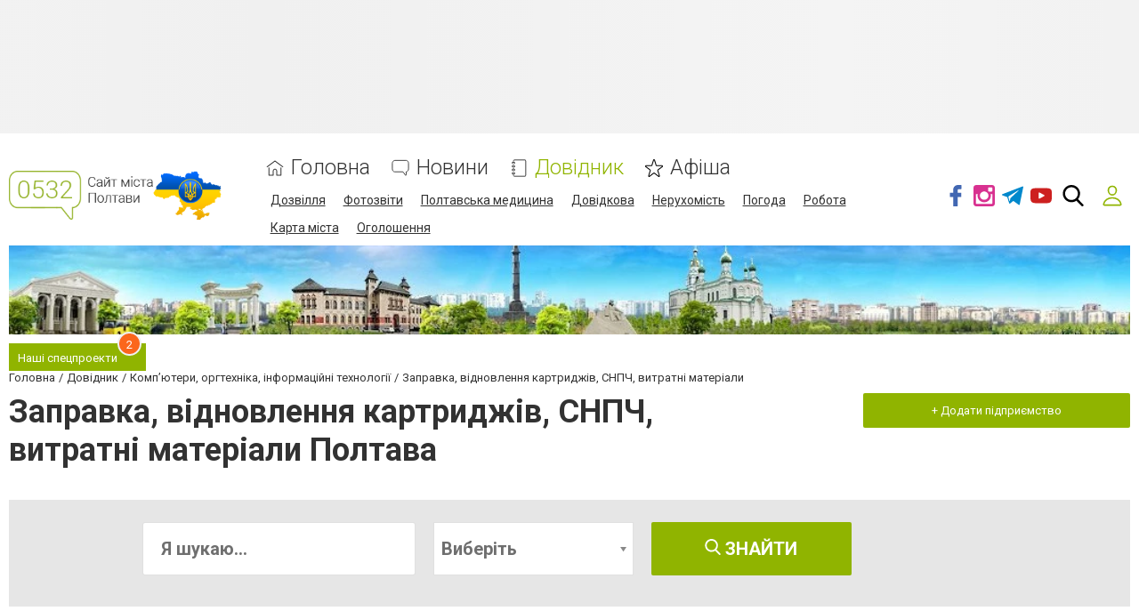

--- FILE ---
content_type: text/html; charset=utf-8
request_url: https://www.google.com/recaptcha/api2/anchor?ar=1&k=6LeLhRwUAAAAAE-aZEOXH_HCZS1_VQ6F1zNcNh_f&co=aHR0cHM6Ly93d3cuMDUzMi51YTo0NDM.&hl=uk&v=PoyoqOPhxBO7pBk68S4YbpHZ&size=invisible&badge=inline&anchor-ms=20000&execute-ms=30000&cb=jc0e8jkqr0z2
body_size: 49696
content:
<!DOCTYPE HTML><html dir="ltr" lang="uk"><head><meta http-equiv="Content-Type" content="text/html; charset=UTF-8">
<meta http-equiv="X-UA-Compatible" content="IE=edge">
<title>reCAPTCHA</title>
<style type="text/css">
/* cyrillic-ext */
@font-face {
  font-family: 'Roboto';
  font-style: normal;
  font-weight: 400;
  font-stretch: 100%;
  src: url(//fonts.gstatic.com/s/roboto/v48/KFO7CnqEu92Fr1ME7kSn66aGLdTylUAMa3GUBHMdazTgWw.woff2) format('woff2');
  unicode-range: U+0460-052F, U+1C80-1C8A, U+20B4, U+2DE0-2DFF, U+A640-A69F, U+FE2E-FE2F;
}
/* cyrillic */
@font-face {
  font-family: 'Roboto';
  font-style: normal;
  font-weight: 400;
  font-stretch: 100%;
  src: url(//fonts.gstatic.com/s/roboto/v48/KFO7CnqEu92Fr1ME7kSn66aGLdTylUAMa3iUBHMdazTgWw.woff2) format('woff2');
  unicode-range: U+0301, U+0400-045F, U+0490-0491, U+04B0-04B1, U+2116;
}
/* greek-ext */
@font-face {
  font-family: 'Roboto';
  font-style: normal;
  font-weight: 400;
  font-stretch: 100%;
  src: url(//fonts.gstatic.com/s/roboto/v48/KFO7CnqEu92Fr1ME7kSn66aGLdTylUAMa3CUBHMdazTgWw.woff2) format('woff2');
  unicode-range: U+1F00-1FFF;
}
/* greek */
@font-face {
  font-family: 'Roboto';
  font-style: normal;
  font-weight: 400;
  font-stretch: 100%;
  src: url(//fonts.gstatic.com/s/roboto/v48/KFO7CnqEu92Fr1ME7kSn66aGLdTylUAMa3-UBHMdazTgWw.woff2) format('woff2');
  unicode-range: U+0370-0377, U+037A-037F, U+0384-038A, U+038C, U+038E-03A1, U+03A3-03FF;
}
/* math */
@font-face {
  font-family: 'Roboto';
  font-style: normal;
  font-weight: 400;
  font-stretch: 100%;
  src: url(//fonts.gstatic.com/s/roboto/v48/KFO7CnqEu92Fr1ME7kSn66aGLdTylUAMawCUBHMdazTgWw.woff2) format('woff2');
  unicode-range: U+0302-0303, U+0305, U+0307-0308, U+0310, U+0312, U+0315, U+031A, U+0326-0327, U+032C, U+032F-0330, U+0332-0333, U+0338, U+033A, U+0346, U+034D, U+0391-03A1, U+03A3-03A9, U+03B1-03C9, U+03D1, U+03D5-03D6, U+03F0-03F1, U+03F4-03F5, U+2016-2017, U+2034-2038, U+203C, U+2040, U+2043, U+2047, U+2050, U+2057, U+205F, U+2070-2071, U+2074-208E, U+2090-209C, U+20D0-20DC, U+20E1, U+20E5-20EF, U+2100-2112, U+2114-2115, U+2117-2121, U+2123-214F, U+2190, U+2192, U+2194-21AE, U+21B0-21E5, U+21F1-21F2, U+21F4-2211, U+2213-2214, U+2216-22FF, U+2308-230B, U+2310, U+2319, U+231C-2321, U+2336-237A, U+237C, U+2395, U+239B-23B7, U+23D0, U+23DC-23E1, U+2474-2475, U+25AF, U+25B3, U+25B7, U+25BD, U+25C1, U+25CA, U+25CC, U+25FB, U+266D-266F, U+27C0-27FF, U+2900-2AFF, U+2B0E-2B11, U+2B30-2B4C, U+2BFE, U+3030, U+FF5B, U+FF5D, U+1D400-1D7FF, U+1EE00-1EEFF;
}
/* symbols */
@font-face {
  font-family: 'Roboto';
  font-style: normal;
  font-weight: 400;
  font-stretch: 100%;
  src: url(//fonts.gstatic.com/s/roboto/v48/KFO7CnqEu92Fr1ME7kSn66aGLdTylUAMaxKUBHMdazTgWw.woff2) format('woff2');
  unicode-range: U+0001-000C, U+000E-001F, U+007F-009F, U+20DD-20E0, U+20E2-20E4, U+2150-218F, U+2190, U+2192, U+2194-2199, U+21AF, U+21E6-21F0, U+21F3, U+2218-2219, U+2299, U+22C4-22C6, U+2300-243F, U+2440-244A, U+2460-24FF, U+25A0-27BF, U+2800-28FF, U+2921-2922, U+2981, U+29BF, U+29EB, U+2B00-2BFF, U+4DC0-4DFF, U+FFF9-FFFB, U+10140-1018E, U+10190-1019C, U+101A0, U+101D0-101FD, U+102E0-102FB, U+10E60-10E7E, U+1D2C0-1D2D3, U+1D2E0-1D37F, U+1F000-1F0FF, U+1F100-1F1AD, U+1F1E6-1F1FF, U+1F30D-1F30F, U+1F315, U+1F31C, U+1F31E, U+1F320-1F32C, U+1F336, U+1F378, U+1F37D, U+1F382, U+1F393-1F39F, U+1F3A7-1F3A8, U+1F3AC-1F3AF, U+1F3C2, U+1F3C4-1F3C6, U+1F3CA-1F3CE, U+1F3D4-1F3E0, U+1F3ED, U+1F3F1-1F3F3, U+1F3F5-1F3F7, U+1F408, U+1F415, U+1F41F, U+1F426, U+1F43F, U+1F441-1F442, U+1F444, U+1F446-1F449, U+1F44C-1F44E, U+1F453, U+1F46A, U+1F47D, U+1F4A3, U+1F4B0, U+1F4B3, U+1F4B9, U+1F4BB, U+1F4BF, U+1F4C8-1F4CB, U+1F4D6, U+1F4DA, U+1F4DF, U+1F4E3-1F4E6, U+1F4EA-1F4ED, U+1F4F7, U+1F4F9-1F4FB, U+1F4FD-1F4FE, U+1F503, U+1F507-1F50B, U+1F50D, U+1F512-1F513, U+1F53E-1F54A, U+1F54F-1F5FA, U+1F610, U+1F650-1F67F, U+1F687, U+1F68D, U+1F691, U+1F694, U+1F698, U+1F6AD, U+1F6B2, U+1F6B9-1F6BA, U+1F6BC, U+1F6C6-1F6CF, U+1F6D3-1F6D7, U+1F6E0-1F6EA, U+1F6F0-1F6F3, U+1F6F7-1F6FC, U+1F700-1F7FF, U+1F800-1F80B, U+1F810-1F847, U+1F850-1F859, U+1F860-1F887, U+1F890-1F8AD, U+1F8B0-1F8BB, U+1F8C0-1F8C1, U+1F900-1F90B, U+1F93B, U+1F946, U+1F984, U+1F996, U+1F9E9, U+1FA00-1FA6F, U+1FA70-1FA7C, U+1FA80-1FA89, U+1FA8F-1FAC6, U+1FACE-1FADC, U+1FADF-1FAE9, U+1FAF0-1FAF8, U+1FB00-1FBFF;
}
/* vietnamese */
@font-face {
  font-family: 'Roboto';
  font-style: normal;
  font-weight: 400;
  font-stretch: 100%;
  src: url(//fonts.gstatic.com/s/roboto/v48/KFO7CnqEu92Fr1ME7kSn66aGLdTylUAMa3OUBHMdazTgWw.woff2) format('woff2');
  unicode-range: U+0102-0103, U+0110-0111, U+0128-0129, U+0168-0169, U+01A0-01A1, U+01AF-01B0, U+0300-0301, U+0303-0304, U+0308-0309, U+0323, U+0329, U+1EA0-1EF9, U+20AB;
}
/* latin-ext */
@font-face {
  font-family: 'Roboto';
  font-style: normal;
  font-weight: 400;
  font-stretch: 100%;
  src: url(//fonts.gstatic.com/s/roboto/v48/KFO7CnqEu92Fr1ME7kSn66aGLdTylUAMa3KUBHMdazTgWw.woff2) format('woff2');
  unicode-range: U+0100-02BA, U+02BD-02C5, U+02C7-02CC, U+02CE-02D7, U+02DD-02FF, U+0304, U+0308, U+0329, U+1D00-1DBF, U+1E00-1E9F, U+1EF2-1EFF, U+2020, U+20A0-20AB, U+20AD-20C0, U+2113, U+2C60-2C7F, U+A720-A7FF;
}
/* latin */
@font-face {
  font-family: 'Roboto';
  font-style: normal;
  font-weight: 400;
  font-stretch: 100%;
  src: url(//fonts.gstatic.com/s/roboto/v48/KFO7CnqEu92Fr1ME7kSn66aGLdTylUAMa3yUBHMdazQ.woff2) format('woff2');
  unicode-range: U+0000-00FF, U+0131, U+0152-0153, U+02BB-02BC, U+02C6, U+02DA, U+02DC, U+0304, U+0308, U+0329, U+2000-206F, U+20AC, U+2122, U+2191, U+2193, U+2212, U+2215, U+FEFF, U+FFFD;
}
/* cyrillic-ext */
@font-face {
  font-family: 'Roboto';
  font-style: normal;
  font-weight: 500;
  font-stretch: 100%;
  src: url(//fonts.gstatic.com/s/roboto/v48/KFO7CnqEu92Fr1ME7kSn66aGLdTylUAMa3GUBHMdazTgWw.woff2) format('woff2');
  unicode-range: U+0460-052F, U+1C80-1C8A, U+20B4, U+2DE0-2DFF, U+A640-A69F, U+FE2E-FE2F;
}
/* cyrillic */
@font-face {
  font-family: 'Roboto';
  font-style: normal;
  font-weight: 500;
  font-stretch: 100%;
  src: url(//fonts.gstatic.com/s/roboto/v48/KFO7CnqEu92Fr1ME7kSn66aGLdTylUAMa3iUBHMdazTgWw.woff2) format('woff2');
  unicode-range: U+0301, U+0400-045F, U+0490-0491, U+04B0-04B1, U+2116;
}
/* greek-ext */
@font-face {
  font-family: 'Roboto';
  font-style: normal;
  font-weight: 500;
  font-stretch: 100%;
  src: url(//fonts.gstatic.com/s/roboto/v48/KFO7CnqEu92Fr1ME7kSn66aGLdTylUAMa3CUBHMdazTgWw.woff2) format('woff2');
  unicode-range: U+1F00-1FFF;
}
/* greek */
@font-face {
  font-family: 'Roboto';
  font-style: normal;
  font-weight: 500;
  font-stretch: 100%;
  src: url(//fonts.gstatic.com/s/roboto/v48/KFO7CnqEu92Fr1ME7kSn66aGLdTylUAMa3-UBHMdazTgWw.woff2) format('woff2');
  unicode-range: U+0370-0377, U+037A-037F, U+0384-038A, U+038C, U+038E-03A1, U+03A3-03FF;
}
/* math */
@font-face {
  font-family: 'Roboto';
  font-style: normal;
  font-weight: 500;
  font-stretch: 100%;
  src: url(//fonts.gstatic.com/s/roboto/v48/KFO7CnqEu92Fr1ME7kSn66aGLdTylUAMawCUBHMdazTgWw.woff2) format('woff2');
  unicode-range: U+0302-0303, U+0305, U+0307-0308, U+0310, U+0312, U+0315, U+031A, U+0326-0327, U+032C, U+032F-0330, U+0332-0333, U+0338, U+033A, U+0346, U+034D, U+0391-03A1, U+03A3-03A9, U+03B1-03C9, U+03D1, U+03D5-03D6, U+03F0-03F1, U+03F4-03F5, U+2016-2017, U+2034-2038, U+203C, U+2040, U+2043, U+2047, U+2050, U+2057, U+205F, U+2070-2071, U+2074-208E, U+2090-209C, U+20D0-20DC, U+20E1, U+20E5-20EF, U+2100-2112, U+2114-2115, U+2117-2121, U+2123-214F, U+2190, U+2192, U+2194-21AE, U+21B0-21E5, U+21F1-21F2, U+21F4-2211, U+2213-2214, U+2216-22FF, U+2308-230B, U+2310, U+2319, U+231C-2321, U+2336-237A, U+237C, U+2395, U+239B-23B7, U+23D0, U+23DC-23E1, U+2474-2475, U+25AF, U+25B3, U+25B7, U+25BD, U+25C1, U+25CA, U+25CC, U+25FB, U+266D-266F, U+27C0-27FF, U+2900-2AFF, U+2B0E-2B11, U+2B30-2B4C, U+2BFE, U+3030, U+FF5B, U+FF5D, U+1D400-1D7FF, U+1EE00-1EEFF;
}
/* symbols */
@font-face {
  font-family: 'Roboto';
  font-style: normal;
  font-weight: 500;
  font-stretch: 100%;
  src: url(//fonts.gstatic.com/s/roboto/v48/KFO7CnqEu92Fr1ME7kSn66aGLdTylUAMaxKUBHMdazTgWw.woff2) format('woff2');
  unicode-range: U+0001-000C, U+000E-001F, U+007F-009F, U+20DD-20E0, U+20E2-20E4, U+2150-218F, U+2190, U+2192, U+2194-2199, U+21AF, U+21E6-21F0, U+21F3, U+2218-2219, U+2299, U+22C4-22C6, U+2300-243F, U+2440-244A, U+2460-24FF, U+25A0-27BF, U+2800-28FF, U+2921-2922, U+2981, U+29BF, U+29EB, U+2B00-2BFF, U+4DC0-4DFF, U+FFF9-FFFB, U+10140-1018E, U+10190-1019C, U+101A0, U+101D0-101FD, U+102E0-102FB, U+10E60-10E7E, U+1D2C0-1D2D3, U+1D2E0-1D37F, U+1F000-1F0FF, U+1F100-1F1AD, U+1F1E6-1F1FF, U+1F30D-1F30F, U+1F315, U+1F31C, U+1F31E, U+1F320-1F32C, U+1F336, U+1F378, U+1F37D, U+1F382, U+1F393-1F39F, U+1F3A7-1F3A8, U+1F3AC-1F3AF, U+1F3C2, U+1F3C4-1F3C6, U+1F3CA-1F3CE, U+1F3D4-1F3E0, U+1F3ED, U+1F3F1-1F3F3, U+1F3F5-1F3F7, U+1F408, U+1F415, U+1F41F, U+1F426, U+1F43F, U+1F441-1F442, U+1F444, U+1F446-1F449, U+1F44C-1F44E, U+1F453, U+1F46A, U+1F47D, U+1F4A3, U+1F4B0, U+1F4B3, U+1F4B9, U+1F4BB, U+1F4BF, U+1F4C8-1F4CB, U+1F4D6, U+1F4DA, U+1F4DF, U+1F4E3-1F4E6, U+1F4EA-1F4ED, U+1F4F7, U+1F4F9-1F4FB, U+1F4FD-1F4FE, U+1F503, U+1F507-1F50B, U+1F50D, U+1F512-1F513, U+1F53E-1F54A, U+1F54F-1F5FA, U+1F610, U+1F650-1F67F, U+1F687, U+1F68D, U+1F691, U+1F694, U+1F698, U+1F6AD, U+1F6B2, U+1F6B9-1F6BA, U+1F6BC, U+1F6C6-1F6CF, U+1F6D3-1F6D7, U+1F6E0-1F6EA, U+1F6F0-1F6F3, U+1F6F7-1F6FC, U+1F700-1F7FF, U+1F800-1F80B, U+1F810-1F847, U+1F850-1F859, U+1F860-1F887, U+1F890-1F8AD, U+1F8B0-1F8BB, U+1F8C0-1F8C1, U+1F900-1F90B, U+1F93B, U+1F946, U+1F984, U+1F996, U+1F9E9, U+1FA00-1FA6F, U+1FA70-1FA7C, U+1FA80-1FA89, U+1FA8F-1FAC6, U+1FACE-1FADC, U+1FADF-1FAE9, U+1FAF0-1FAF8, U+1FB00-1FBFF;
}
/* vietnamese */
@font-face {
  font-family: 'Roboto';
  font-style: normal;
  font-weight: 500;
  font-stretch: 100%;
  src: url(//fonts.gstatic.com/s/roboto/v48/KFO7CnqEu92Fr1ME7kSn66aGLdTylUAMa3OUBHMdazTgWw.woff2) format('woff2');
  unicode-range: U+0102-0103, U+0110-0111, U+0128-0129, U+0168-0169, U+01A0-01A1, U+01AF-01B0, U+0300-0301, U+0303-0304, U+0308-0309, U+0323, U+0329, U+1EA0-1EF9, U+20AB;
}
/* latin-ext */
@font-face {
  font-family: 'Roboto';
  font-style: normal;
  font-weight: 500;
  font-stretch: 100%;
  src: url(//fonts.gstatic.com/s/roboto/v48/KFO7CnqEu92Fr1ME7kSn66aGLdTylUAMa3KUBHMdazTgWw.woff2) format('woff2');
  unicode-range: U+0100-02BA, U+02BD-02C5, U+02C7-02CC, U+02CE-02D7, U+02DD-02FF, U+0304, U+0308, U+0329, U+1D00-1DBF, U+1E00-1E9F, U+1EF2-1EFF, U+2020, U+20A0-20AB, U+20AD-20C0, U+2113, U+2C60-2C7F, U+A720-A7FF;
}
/* latin */
@font-face {
  font-family: 'Roboto';
  font-style: normal;
  font-weight: 500;
  font-stretch: 100%;
  src: url(//fonts.gstatic.com/s/roboto/v48/KFO7CnqEu92Fr1ME7kSn66aGLdTylUAMa3yUBHMdazQ.woff2) format('woff2');
  unicode-range: U+0000-00FF, U+0131, U+0152-0153, U+02BB-02BC, U+02C6, U+02DA, U+02DC, U+0304, U+0308, U+0329, U+2000-206F, U+20AC, U+2122, U+2191, U+2193, U+2212, U+2215, U+FEFF, U+FFFD;
}
/* cyrillic-ext */
@font-face {
  font-family: 'Roboto';
  font-style: normal;
  font-weight: 900;
  font-stretch: 100%;
  src: url(//fonts.gstatic.com/s/roboto/v48/KFO7CnqEu92Fr1ME7kSn66aGLdTylUAMa3GUBHMdazTgWw.woff2) format('woff2');
  unicode-range: U+0460-052F, U+1C80-1C8A, U+20B4, U+2DE0-2DFF, U+A640-A69F, U+FE2E-FE2F;
}
/* cyrillic */
@font-face {
  font-family: 'Roboto';
  font-style: normal;
  font-weight: 900;
  font-stretch: 100%;
  src: url(//fonts.gstatic.com/s/roboto/v48/KFO7CnqEu92Fr1ME7kSn66aGLdTylUAMa3iUBHMdazTgWw.woff2) format('woff2');
  unicode-range: U+0301, U+0400-045F, U+0490-0491, U+04B0-04B1, U+2116;
}
/* greek-ext */
@font-face {
  font-family: 'Roboto';
  font-style: normal;
  font-weight: 900;
  font-stretch: 100%;
  src: url(//fonts.gstatic.com/s/roboto/v48/KFO7CnqEu92Fr1ME7kSn66aGLdTylUAMa3CUBHMdazTgWw.woff2) format('woff2');
  unicode-range: U+1F00-1FFF;
}
/* greek */
@font-face {
  font-family: 'Roboto';
  font-style: normal;
  font-weight: 900;
  font-stretch: 100%;
  src: url(//fonts.gstatic.com/s/roboto/v48/KFO7CnqEu92Fr1ME7kSn66aGLdTylUAMa3-UBHMdazTgWw.woff2) format('woff2');
  unicode-range: U+0370-0377, U+037A-037F, U+0384-038A, U+038C, U+038E-03A1, U+03A3-03FF;
}
/* math */
@font-face {
  font-family: 'Roboto';
  font-style: normal;
  font-weight: 900;
  font-stretch: 100%;
  src: url(//fonts.gstatic.com/s/roboto/v48/KFO7CnqEu92Fr1ME7kSn66aGLdTylUAMawCUBHMdazTgWw.woff2) format('woff2');
  unicode-range: U+0302-0303, U+0305, U+0307-0308, U+0310, U+0312, U+0315, U+031A, U+0326-0327, U+032C, U+032F-0330, U+0332-0333, U+0338, U+033A, U+0346, U+034D, U+0391-03A1, U+03A3-03A9, U+03B1-03C9, U+03D1, U+03D5-03D6, U+03F0-03F1, U+03F4-03F5, U+2016-2017, U+2034-2038, U+203C, U+2040, U+2043, U+2047, U+2050, U+2057, U+205F, U+2070-2071, U+2074-208E, U+2090-209C, U+20D0-20DC, U+20E1, U+20E5-20EF, U+2100-2112, U+2114-2115, U+2117-2121, U+2123-214F, U+2190, U+2192, U+2194-21AE, U+21B0-21E5, U+21F1-21F2, U+21F4-2211, U+2213-2214, U+2216-22FF, U+2308-230B, U+2310, U+2319, U+231C-2321, U+2336-237A, U+237C, U+2395, U+239B-23B7, U+23D0, U+23DC-23E1, U+2474-2475, U+25AF, U+25B3, U+25B7, U+25BD, U+25C1, U+25CA, U+25CC, U+25FB, U+266D-266F, U+27C0-27FF, U+2900-2AFF, U+2B0E-2B11, U+2B30-2B4C, U+2BFE, U+3030, U+FF5B, U+FF5D, U+1D400-1D7FF, U+1EE00-1EEFF;
}
/* symbols */
@font-face {
  font-family: 'Roboto';
  font-style: normal;
  font-weight: 900;
  font-stretch: 100%;
  src: url(//fonts.gstatic.com/s/roboto/v48/KFO7CnqEu92Fr1ME7kSn66aGLdTylUAMaxKUBHMdazTgWw.woff2) format('woff2');
  unicode-range: U+0001-000C, U+000E-001F, U+007F-009F, U+20DD-20E0, U+20E2-20E4, U+2150-218F, U+2190, U+2192, U+2194-2199, U+21AF, U+21E6-21F0, U+21F3, U+2218-2219, U+2299, U+22C4-22C6, U+2300-243F, U+2440-244A, U+2460-24FF, U+25A0-27BF, U+2800-28FF, U+2921-2922, U+2981, U+29BF, U+29EB, U+2B00-2BFF, U+4DC0-4DFF, U+FFF9-FFFB, U+10140-1018E, U+10190-1019C, U+101A0, U+101D0-101FD, U+102E0-102FB, U+10E60-10E7E, U+1D2C0-1D2D3, U+1D2E0-1D37F, U+1F000-1F0FF, U+1F100-1F1AD, U+1F1E6-1F1FF, U+1F30D-1F30F, U+1F315, U+1F31C, U+1F31E, U+1F320-1F32C, U+1F336, U+1F378, U+1F37D, U+1F382, U+1F393-1F39F, U+1F3A7-1F3A8, U+1F3AC-1F3AF, U+1F3C2, U+1F3C4-1F3C6, U+1F3CA-1F3CE, U+1F3D4-1F3E0, U+1F3ED, U+1F3F1-1F3F3, U+1F3F5-1F3F7, U+1F408, U+1F415, U+1F41F, U+1F426, U+1F43F, U+1F441-1F442, U+1F444, U+1F446-1F449, U+1F44C-1F44E, U+1F453, U+1F46A, U+1F47D, U+1F4A3, U+1F4B0, U+1F4B3, U+1F4B9, U+1F4BB, U+1F4BF, U+1F4C8-1F4CB, U+1F4D6, U+1F4DA, U+1F4DF, U+1F4E3-1F4E6, U+1F4EA-1F4ED, U+1F4F7, U+1F4F9-1F4FB, U+1F4FD-1F4FE, U+1F503, U+1F507-1F50B, U+1F50D, U+1F512-1F513, U+1F53E-1F54A, U+1F54F-1F5FA, U+1F610, U+1F650-1F67F, U+1F687, U+1F68D, U+1F691, U+1F694, U+1F698, U+1F6AD, U+1F6B2, U+1F6B9-1F6BA, U+1F6BC, U+1F6C6-1F6CF, U+1F6D3-1F6D7, U+1F6E0-1F6EA, U+1F6F0-1F6F3, U+1F6F7-1F6FC, U+1F700-1F7FF, U+1F800-1F80B, U+1F810-1F847, U+1F850-1F859, U+1F860-1F887, U+1F890-1F8AD, U+1F8B0-1F8BB, U+1F8C0-1F8C1, U+1F900-1F90B, U+1F93B, U+1F946, U+1F984, U+1F996, U+1F9E9, U+1FA00-1FA6F, U+1FA70-1FA7C, U+1FA80-1FA89, U+1FA8F-1FAC6, U+1FACE-1FADC, U+1FADF-1FAE9, U+1FAF0-1FAF8, U+1FB00-1FBFF;
}
/* vietnamese */
@font-face {
  font-family: 'Roboto';
  font-style: normal;
  font-weight: 900;
  font-stretch: 100%;
  src: url(//fonts.gstatic.com/s/roboto/v48/KFO7CnqEu92Fr1ME7kSn66aGLdTylUAMa3OUBHMdazTgWw.woff2) format('woff2');
  unicode-range: U+0102-0103, U+0110-0111, U+0128-0129, U+0168-0169, U+01A0-01A1, U+01AF-01B0, U+0300-0301, U+0303-0304, U+0308-0309, U+0323, U+0329, U+1EA0-1EF9, U+20AB;
}
/* latin-ext */
@font-face {
  font-family: 'Roboto';
  font-style: normal;
  font-weight: 900;
  font-stretch: 100%;
  src: url(//fonts.gstatic.com/s/roboto/v48/KFO7CnqEu92Fr1ME7kSn66aGLdTylUAMa3KUBHMdazTgWw.woff2) format('woff2');
  unicode-range: U+0100-02BA, U+02BD-02C5, U+02C7-02CC, U+02CE-02D7, U+02DD-02FF, U+0304, U+0308, U+0329, U+1D00-1DBF, U+1E00-1E9F, U+1EF2-1EFF, U+2020, U+20A0-20AB, U+20AD-20C0, U+2113, U+2C60-2C7F, U+A720-A7FF;
}
/* latin */
@font-face {
  font-family: 'Roboto';
  font-style: normal;
  font-weight: 900;
  font-stretch: 100%;
  src: url(//fonts.gstatic.com/s/roboto/v48/KFO7CnqEu92Fr1ME7kSn66aGLdTylUAMa3yUBHMdazQ.woff2) format('woff2');
  unicode-range: U+0000-00FF, U+0131, U+0152-0153, U+02BB-02BC, U+02C6, U+02DA, U+02DC, U+0304, U+0308, U+0329, U+2000-206F, U+20AC, U+2122, U+2191, U+2193, U+2212, U+2215, U+FEFF, U+FFFD;
}

</style>
<link rel="stylesheet" type="text/css" href="https://www.gstatic.com/recaptcha/releases/PoyoqOPhxBO7pBk68S4YbpHZ/styles__ltr.css">
<script nonce="Su8YQPxwDYvzvSvt40X-Ig" type="text/javascript">window['__recaptcha_api'] = 'https://www.google.com/recaptcha/api2/';</script>
<script type="text/javascript" src="https://www.gstatic.com/recaptcha/releases/PoyoqOPhxBO7pBk68S4YbpHZ/recaptcha__uk.js" nonce="Su8YQPxwDYvzvSvt40X-Ig">
      
    </script></head>
<body><div id="rc-anchor-alert" class="rc-anchor-alert"></div>
<input type="hidden" id="recaptcha-token" value="[base64]">
<script type="text/javascript" nonce="Su8YQPxwDYvzvSvt40X-Ig">
      recaptcha.anchor.Main.init("[\x22ainput\x22,[\x22bgdata\x22,\x22\x22,\[base64]/[base64]/bmV3IFpbdF0obVswXSk6Sz09Mj9uZXcgWlt0XShtWzBdLG1bMV0pOks9PTM/bmV3IFpbdF0obVswXSxtWzFdLG1bMl0pOks9PTQ/[base64]/[base64]/[base64]/[base64]/[base64]/[base64]/[base64]/[base64]/[base64]/[base64]/[base64]/[base64]/[base64]/[base64]\\u003d\\u003d\x22,\[base64]\\u003d\x22,\[base64]/wpo/wpvDojhhEjQBw6Rhwo4KQcKsW2PDhjpHUUXDocKSwq5LQsKFQsKSw4YkZMORw5NNP1cMwrnDvcKvAkLDosOewovDpMKMTyVYw6h/HSdIHQnDswVzVn1KwrLDj3MHaG5jY8OFwq3DisKtwrjDq3ZXCC7CsMKoOsKWF8OXw4vCrDMGw6UReF3DnVA0wqfCmC4ow5rDjS7ClMOZTMKSw70Tw4JfwqkmwpJxwrh9w6LCvDwfEsODTMOEGALCuHvCkjcvbiQcwok/w5EZw7FMw7xmw7DCucKBX8K2wqDCrRwLw4MQwo/Cvg8Wwo9kw5nDosOtPTnCtwRvFMOTwpRHw70iw7nCjnfDucKzw5sVMFpZwrk3w59YwqIyFFodwrPDssKhMMOIw7jClVE5wqUbcjpww6jCvMKkw7Jsw5LDgQUpw6DDrBheZcKaVsO0w5PDg3ViwoPCtC8xIW/Cvh8hw7YBw4jDix95wpYfPhXCscKJwpzCoFTDosKQwq4masKTRsKSQzt0wq3DjQbDt8KUeRVKQRsYXDjCkxgoYHg/w7EGVwIcdcKKwq0hwqzCtMOMw5LDssOAHSwSwpjCgsORNEQjw5rDo0wJesK/BmRqTSTDqcOYw5DCmcOBQMOUF10swr5kTBTCjcOXRGvCn8O6AMKgfUTCjsKgJxMfNMOGWnbCrcOHXsKPwqjCiRhOwprCvX47K8OcLMO9T2EtwqzDmxB3w6kILAYsPkYmCMKCS1Qkw7gZw53CsQMbeRTCvQLCjMKld1UIw5B/[base64]/DpynDoGl6w5PDoSU0JMOcw7RGwqTCiTfDvxXDh8KJwr1/C2AGUMO2ZRLCmsOzLDvDh8O7w79ywqoKNsKrw45GccOBcghVXMOSwrvDmWlrw53CvTvDmzXCiVPDisOLwp55w4XClT3DjAFow44Swq/DisOuwo0+eVrDrsKvVxBdb1RmwrZAEVbCq8OjBMK5JUpmwrROwod3NcKNQ8O+w6LDjsOGw7LDuAg/dcKsNUDCh2oLGSA8wohZX3USfcK6C0t/UGBMdktJSxkCL8OZNyd4wpXDh3rDpMKjw4FVw5vDoQbDp3MvTsKmw6nCr3QzN8KSG0XCvsOHwqAjw5jCtkUXwpDCm8OYw5/[base64]/[base64]/[base64]/Cs8KXwpFTwpPDn8OSdBTCjiLCisK1O8OYw6zCv0HDl8OOA8OLNcO2SV5rw4gZaMKoCcOfN8K5w5zDtg/DicK7w7AYCMOCHhPDnWxbwr8TYMOYHw1tUcO4wpx2U1jCikjDm1HCuCfCs0Z4wqYyw7rDiDzCoAQDw7Jqw7HCvUjDt8OhDALCmkvCisKEw6bDtsK/TEfDnsK0w719wq3DpMK9w7LDiTpMFAIDw4p/w6MDJTbCoDcmw4HCqcOzMTQiA8KXwq3DtHopwop/XMOvwrcZaHTCvlPDvMOVbMKqVk0uNsK/wqc3wqbCsB9MKEUZDAo4wq3DgXdpw4I5wqEeFHzDnMOtwobCkD4ST8KKMcKMw7YGMyBowog7I8KCdcKtb1ZfHzbCrcKMwo3Cn8OAZsOYw7bDkRtnw6bCvsKMTsKSw4x2wp/[base64]/[base64]/DpsKpVcKMw4LCpcOrw6HCqcKrw4o0wqVdFwkYPsKxw53Do8O/[base64]/KWTDjSMTw7bChMKUKsOEw4V7PsKXwrXCk8KGwo5hw7PDocOpw7PDmcK4VsKFRBzCmcKMw7TDqiDDhxDDusKowpTDlhF/woVjw5ppwr3CmsOnRAhqRgHDpcKAGzHCkMKQw6PDhG4cw4DDjV/DocO1wrLDnGbCli5yIEIowq7DqV/DuG54U8KOw5ovFWPDvk1TFcK3w4/DkRJ3w5/CssONcCLCkm7DssKDQ8OtUnjDgsODPj0BWzIEcnJ/wqzCrQ7ChAxew7XCji7Cqm5HKcKcwo3DsUHDkVoMw6rDjcODYVXCucOhIsOLIk0acjTDpy1JwqIbw6fDpg3Drgg6wrHDr8KkbMKAMcKww7zDgMK5w69IL8OlF8KDIFnChgDDh2M1PCTCrsOGwr4Ld2pew6/DsX0UYT3CvHMRK8K5dldDw7vCpyjCo1cJw4Bswq92FTDDisK3AUtbMxh0w4TDiyVSwqrDkMKpfyfCl8KNw7DDlVLDi3zCmsKrwonCnsOUw6kbd8K/wrbClETCm3/CmHnCowB/wpNNw4bClRDDqTY/H8OET8OowqQMw5xBDiDCnEt5wp10PMK9FC9Vw71jwoV1wopHw5TCksOrw4vDhcKlwogIw517w6fDncKJfWHCr8OZF8K0wpdnfcOZTDw3w7xDw4HCpMKhJSBNwoIJw53CvmFLw5JWM2l/IMKJCifDicO+w6TDjG7ChhMQbHhCGcK7TsOQwpfDjgp6cHHCmMOhFcOvVmZNCgE3w5PCjU4rP18GwoTDh8OZw5dzwoTDgmNaZwQOwrfDmScdwqPDmMOBw48gw4EuKVjCisOre8Ouw4stO8KKw6FxbgvDgsOfIsO6ecKzIBzCnWzDnQzDtz3DocKBNcK9I8KQM1/DpDbDnwnDj8OIwo7CoMKGw40VV8O+w5BMCQTDsnHClGPCqnzDtwUSWV/DjcOqw63DhcKVwpPCu0lwVFTCsUdxc8Khw73CosKtwqbDvxzDr0lcCmQIdC9PAQrDiFbCssOaw4HDjMO3IMOswprDm8OAQ1vDmEHDs1DDtsKLP8OnwqjDtMKkwrTDo8KxGjhNwqZOwr/[base64]/CnMKOw6TCuMOew4QVw4oSwocVwqHDpsOBEyhOw6AGwoZIwqDCohTCq8OOPcKYBWTCsUpyb8O7UH9gdMKQw5nDsgfCtxpTw7pNwqfDgcKIwrIsBMK/w5x0wrV0MB4Gw69nPkQ1w53DhCLDmcOMO8OJPcOAXHQJRlNzwofCmMKww6VMVsKnwqc/w7xKw6TCmMOHS3VVPQPCisOJw57Cp3rDhsOod8KiDsOGfxzCi8K1ZcO7N8KGRhzDgBQ4K2jCr8OCM8KGw6zDhMKbcMOww5Mow45NwqfDqyR/YifDiVXCrhppS8OgUcKrdcORLMKSNMKIwo0Gw77DiybCqMOYbcOLwpzCly7Ch8OOw4FTWXIEwpo5woTCs17Cng3DhBAPZ8O1DsOIw7RWKMKxw55AFmrCpEU1wr/CsTbCjThEQj7DvsO1KMOFBsO7w5g8w58iZ8OBF2lbwo7Du8O3w63CosOZJmklBsOsTsKJw4LDncOveMK1F8KRw58aGsO0McOjeMO9ZMOtU8OiwoLCthNmwqd0T8KbWUwpH8KrwoPDqwTCmiFBw5jCjGTCssKYw5zDlgnDrsKXw5/DrsKHO8O4MwLDvcOAacKzKSRnYn5Ibg3CuWJjw5rDonHDjDnDhcO3MMOnd3ouAkjDqsKnw7MPBArChMOWw6nDqMO0w4A9HMK2wplEa8KfNcKYdsO2w7rDqcKSIXXCrhF5P3JEwrUPd8ODcQZDVsOpw4/[base64]/Dk8Klw6pZbirClcKwd8O+PjVJwosZY2xhfzw0wrM/[base64]/[base64]/[base64]/DjMOTw6kEwq0/Cj0AbQ7Dtx/CvRDCuGTCssKSQsKkwoHDiHHCiFQdw4IVXcKwMUvDrsKCw6XClcK+LsKFQyh+wqtmw5glw6M0wpQPUsKGDgA3azt7ecOYLFbClsKIwrp4w6TDsjB/wpsNwrsvw4UMDG1eInAdN8OyVhLCsDPDi8ONRHhTwrfDkcK/w6Ffwq/Dnm1bUBURw47CksK8OsOxM8KGw4o9SUPCihzChU9ZwrF2dMKmw6DDs8KTBcKxRVzDr8O0W8KPBsK1H1PCn8Odw6LCgSTDjA9BwqptYcKpwq5Aw6jDl8OHUwfCjcOCwpoVKz52w6knQEMTw6FLQMKEw4/CgMOvOGtxE13Dt8Kmw4vCl0vCv8O/fMKXBFnCqcKuF0bCmhhsAHZoZ8K+w6zCjMK3wp/CpmxCLsKyPlPCl20FwrZswrzCmsOBISNJEcKYTsO1fRfDiD/DgcOwOTxcVVopwqDDil7CilrCgBLDpsOTJsKjT8KswpHCuMOqMD5ywqvCvcO6Ow1Mw63Dp8OEwrfDpcKxbsOkSAdlwqFSw7RnwqnDg8KMwpkxWGjCocKPw6B+fz4bwpgACcK5ei/CmFoCYVJHwrJwfcOqGcKIw6sIw4R8C8KKWnFQwrN/wr3DlcKxXFhkw4/CmMKJwqfDucOWHnXDl1YKw7vDkjMrYcOyM1JDbUDCnBfCiwJXw4s3Omh2wrR2FMKRVj1Uw4vDvCjDm8K+w413wqrDvcOdwrzDriQYNcKbwqHCncKhf8KQXSrCqy7DjULDu8OUdMKEw6k/wqrDogMywoh0wqjCg2UCw5DDi3bDtcKCwo3DhcOoDcKMW39Tw6bDojo6F8KRwpMCwoB1w6puHBYEesKzw4N3Mhtsw5IXw7/[base64]/CgcKCw7IJw74xwobDmW4rwpbCkgrCncO2wqhxPzR6w7ImwqPDg8OWZD/DlC7CrMOvbsOFDHBVwqvDpzjCgTAiZMORw4hracOhUHlgwqQycMO7fMKqWcO0Lkw2wqQmwrTCscOawoHDgcOYwoJtwqnDjsK6S8OwXcOpICbCjH/Drj7CjzITw5fDvMKUw61cwrDCn8KMc8KTw7dbwpjCi8Kqw6PCg8KfwprDjwnCiwTDhyRCMsKHJMOiWDNcwopUw5hBwqLDoMORBX7DnnBjM8KPQlzDkhYFWcOdwrnCusK6wofCuMOaUEvDp8K7wpIkw5LDiE7Djww0wr/[base64]/Dkm4FworDpcKswoLDpFdQKcOcwpoQLA5VL8Omw6vCjcOUwohTFRxYw40zw7PCsTnCjx54d8ONw6zCuAbCj8KNWsOKfMOVwqEQwrRHPw8Hw4LCrnPCtcOjHcObw7Ajw6RZC8O/wpt+wqLCiHd3GCMhckNtw5R1XMK1w5Jqw6/Dk8Onw6sUw7/Du2fCisKIwqLDuybCkgUYw6gmDmHDs2Row7XDs1HCrCHCqcOdwqTClsKWSsKwwrhKwrx2ayZuYG4Zw6pbw5nCiXzDtMOew5XDo8Okw5DCi8KTeU4BMAI0dnUmAz7DksKpwo9Sw5t/IcOkbsOyw6/DrMONR8OSw6zCiVUGRsO2JX/Dkm4Mw7DCuCTCjzZoVcOpw5oQw7rCp0x/BRjDiMKsw6s2DcKSw5/DpcOofsOdwpAtVyzCtW7DpxJ/w4vCt2hrXsKAK3nDtw92w4t1aMKlHcKBH8K0cm4qwoswwpRRw6srw5pow5fDuw0hKkA6P8O7w5FnKcKgwqjDmcOmTMKMw6XDvWUaAsOrTsKNX2fDkS96wpEcw4nCvGcOEh9Jw67CvnA/woNuHcODFMOIMA40GxBMwoHCoXJZwrLCqEnCrGPDoMKoUH/CuXJFWcOlw6Fyw4wsBMOjDFMgFcKpacKVwr9hw5s0ZQxpcsKmw77ChcK/CcKhFAnCp8KFDcKawrHDgsOVw5xLwoHDjsK3w7lUMj4uwqrChsO4XFfDusOhQcO1wpIrRcK0CUNMehvDhsK3TcKdwrnCmMO2VnLCiSzDsHfCqWIoQcOUKsOkwpLDg8OGwoNrwox5TFpLDcOCwq8/FsOEWxLCp8OwcELDjjgaW1ZzKFHCm8K7woQnEDnClsKQXV7DuynCpcKkw6JTF8OIw6DCvcKKccOQHWjDlsKSwoYRwoTClMKXw43DoVzCnXIIw4cJwoYYw4rCnsK9w7PDscOBa8O/HMOxw7lowrDDsMKGwo5ew7nDvS5AOMOFGsOEawrCksK5DHfCtcOpw48Zw5l5w4otKMONcMKww6QUw5vClmrDlcKpwrfCqcOjE3I0w6wVQMKjacKVUsKiWsO8VwHCjhs9wpXDqsOEwq7ChnNib8KbXEMTesONw7hbwr5JL0zDtzxewqBXw6fCkMKMw5UAFsOSwo/Cj8OtJkfCt8Kiw50ww5gNw7IGLsO3wq51wowsLx/DiU3DqcKzw5www4s/w4LCgsK4AMKEVzTDo8OSAMOXck/CvMKdJD3DkG9YQz3DtgrDpUwGWsObD8OkwofDh8KSXsKewqwew5AGVk8SwpA/w53DpcOWfMKBw7Fmwqk0JcKGwrvCmsKzwooxDMKAw4JVwo7CoWzCmMOow5/CucK9w4ZQHsKGQcKfwoLCrwLCmsKewqQ8FQ8/LhTCkcKyXEsmL8KCaDjCvsOHwoXDnxEjw6jDh37CtFPCiRlFC8KzwqjCrERwworCjxwcwpLCoT/DicKhCl0Rwo/[base64]/ClzNiBX/CgMK2M8OaE2jDkHPCsCQOw5vDiEtQBcK1wrVAXBXDtsOrwo/DucOuw7PCksOeCMOHPMO6DMO+csOpw6lCRMKzKDkawp7Cg2/DpsKuVcOmw4A4e8OYYMOkw7B/wqk7woXDncKkWSHDhz/CkRAowpzCl1XCu8OaasOAwpcabcKuJAlnw4wxZcOCEB4fTVhNwrjCssKgw7zDjn8sB8KtwqhKYXzDshBMZ8OAb8OXwppDwrpgw5Jywr/DkcK3B8O5AcKZw57CuF/CiSZnwpjDosO5W8OyU8O6U8OASMOLK8K8V8ObJnJXWcO+ezhoFAI6wq5kaMOmw5TCuMO5wofCn1fDgQPDvsO0asKNYHNzwr85FxBrAcKXw586HsOjwonCksOjNV9/W8KTwr/Cvk10w5nCowbCuXAdw61rHSYww57DrHRCfj7DrTNjwrHCtCnCiFs0w7FvJMOIw4fDukPDjsKRw4k7wrXCq1R6wr9HQcOZccKJQsKDU3PDlx5hClYdGMOWHw1qw7rCmAXDtMKbw53CucK/VwExw7dsw7gdWiQXw7DDhAfDscO1MlbDrTjClVXDhcKuMwp6DVwCw5DDgMObNcOmwq/CgMK8csKJV8OyGAXCj8OKYwfCk8OOZh5Nw5JEExQew6gEwqAPf8Opw5MvwpLCksOTwpw7CFLCpFBIIXHDomvDlcKJw4/DlcO1L8O8wq/DpFhXw79CRcKYw4F3enHDpsKWWcK/wq86woBbeU84IsKmw7rDpcOBLMKTI8OLwobCkD8xw7DCksK6J8OXByDDnHcEwpvCpMKgwrLDlcO5wr84DcO+w6EtEcK/C3QMwr3CvidzH0EGP2bDo3DDg0NxJRLDrcOxw5trLcKGNicUw5RiAcK9w7Jow6bDmzZDUMOnwpJ2UsKnwoEORWJiw6cXwoUCwpvDlcKow5fDsF1/wo4jw5XDnA0ZZsO5wqAsc8KbPHjCuBPDiGIeYMKNbXLCnRBEOMKqKMKpw5jCsRbDjCICwpkkwpxWw4tMw7XDj8O3w4/Dt8KkRDvDoyZsdzZSTT5cwpQFwqEOwo1gw7lVKCXClDXCscKrwrkdw484w6vCvVg4w6bDuiDDmcK2w4/Cp07Dvw7DtcOICwFXNcOKw5V8wpbCpcOVwrkIwpJpw6AUQMOiwpXDtMKRF3/[base64]/DlMKSwow4w4oCf1ISDi1kwoRDwpfCjioTS8Ouw63CpwxUOiLDn3ENUcKAMMOyLiPDmsO9wrsSK8KSBQNTw7MTw6LDgsOyKRzDj0TCnMKIQTkqw5XCp8K6w7/[base64]/IkhBwrLCncO3CsKXIAwqNMOOw67CkznDrUg9w6XDq8Oowr/DscOjw7zCusO6wqUww7zDiMOHP8KRw5TCtRFRw7V5T2rDv8KMw6vDqsKsOsOsW07DpcOWWTfDqGTDn8OAw6gLJ8ODw6DDhFLCicKdaAZdEsKXY8OswqbDtsKlwqYNwrrDkUYhw6/Dj8Knw4lCMcOoXcKob1bCnsOCJsK7w6UiC1t3TcOQw7R+wpBEFsKCAsKuw5TCjSjCisOwBsO0cinDpMOrZMK/FMO9w4xLw4zCkcOfXSY9bsOGSkUNw5J7wpRVVxsyZ8O+b0NLQMOJFy/DtDTCp8Oxw60tw5HDgMKAw4HCusKHe2wDwohddcKPICXCnMKrwpp+cSddwoXCtB/DvyxOAcOYwq5dwoF4QsKHYMOxwp7Dv28ScD1MV0TDoXLCnmXCkcOvwo3DrMKEO8KOXGNswoLCm3gsKcOhw4rCmHd3CWvCrlMvwrsoVcKzFDzCgsOvUsKeQQNWVx4GPsOiKj3Cs8OzwrQEKzplwrzDu2YZwqPDhMOcdDc2MxwUw69Pwq/[base64]/Do8K1w5PCh8K8wp5Lw5fCr8KvenfDnMKPX8KXwpoiwrEFwofCvyMJwplfworCriZiw6LCo8Osw78BbBjDmkZVw7DCsE/[base64]/XcO+JsOfwqswZMKOei8cLHEcVDzDn1LDusKWUMKfwrHCr8KKWSPCmsKAeFTDtsK0CHwQHsKLPcOmwr/[base64]/ChjZyw4HDoEVTTUtZSsK2w4MTPMOOBcOia8KIIcOHVDAMwopnAirDgsOpw7HDsmDCuQ0hw71ZEcOcIMKJwrPDvW1HfcOjw6LCrRh8w4fDlMObwpo1wpbCrsKHVh/[base64]/[base64]/EV9sU8Kdwo/DszbDlyY4J8OyE8Kyw6QGKMK4wqrCjcKww6XCrMKwSVADNjrClgXCkMOYw77CrhsQwp3CvsOMLC7DnMKoWsOrGcOYwqXDjDTCiyZ7NHDCg0EhwrzCqgdaYsKDN8KkS3bDlB/Cv0IXDsOTA8O5w5fCvG0xw4bCk8K+w6A1ACTDgUZAOj/DsDYSwo/Cul7CoX7CvgdQwpxuwoDCoXl2GEcXUcKCDWgxS8O8woMRwp8dw5QFwrYzdRjDoBN4OcOsNsKIw6/ClsO4w5rCl2sZW8O8w5QvTcONKmYncHoTwqs+wqxcwp/DmsOyOMO1w7/Du8OyX1k1OFTDusOfwqk0w5FIwobDhhHCqsKkwqdawovCkQnCiMOIFDMQBiXDh8O3fHMTw5HDiB3CgsOOw5w0NkACw7U9b8KMb8Oqw4sqwps0B8KLw7rCksOoKcKSwpFpQCTDmzFtKsKYXQ/CnG8+wqfCiWUqw7R3OsKbRkDCvCjDjMO1elDConciwoN6CcKlBcKddE44YHnClU/CkMK9YXvCmkPDi3p1BcKuw54+wonCkMKcYCtiJU4IRMO4w5DCqMKUwoPCtUw/w4x3Qi7Cj8OcPyPDj8OFwoo/FsOWwozCjCYAVcKFInXDh3XCkMKibSN8w7BhX2PDiQMVwqXDsQfCmltiw55/[base64]/NMO9bcO9c8KidcKbwq9zewfCgVnDocKHNMOJwqrDkTXDj0kgw7DDjsOLwrLDscO8NzrDn8K3w6s8E0bCsMKgeg9sUkvChcKaRChNWMKHP8OBZsKLwrrDtMOpbcKxIMOWwoI/CmPClcKrw4zCksO+w4hXwq/CiR0XLMOnB2nCpMOjWXNwwq9iw6YLJcOgwqIEw7FOw5DCsErDuMOiAsKOwpwKwqZvw6jDuy90w4DDsUHCssODw5xVQzlqwqzDsW9Cwq9URsO9wrnCmE9tw4XDqcK5AcKkKWbCuzbCgyNow4Jcw5Y7BsKEUD9Hw7nCpMKMwofDi8OUw5nChcOZccOxbcKMwonDqMKZwq/DocKBMcOqwpoKwqJ3dMORw7/CrsOzw5/Cr8Kaw5nCsRFiwpHCtWBoCTXCiCTCmRgWworCl8KqccKKwojClcKZw4g0AlDDiTXDosK0wrXCp25KwphGA8KywqLCkMO3w5jCtsKDfsKAWcKbwoPDl8Oiwp/DmB/[base64]/wp1ow5nClWoFJMOHf8OIwpxBQhogBUrDnRUJwr3CpT/DrsORNHTCs8O7cMO6wpbDiMK8GsOwV8KQH1HCmMKwOgJfwo9/YcKzJ8OtwqrDszlEJXzClk09w7cvwqBcdVYFAcKGJMOYwowpwr9yw6l7LsK6wqppwoBcG8KmVsKEwrp2w4zCocOPCghUORTCgMO3wobDucOtw4TDtsOFwqcxLWnCucOiRMOow7/CkShIeMO/w45OJkfCscO9wr7DphLDvMKoNSDDkxfDtm1pX8O5JyXDrsOXw70/[base64]/CpDgQwqMSwrk6wrPDmMOSwp8nwrHCu8KiwrfDhjrCkCDCrhQTwrJsH07Cp8Oow6rCocKDw5rCp8Oab8KFX8O7w4nDu2jCn8KSwpFgwpzChnVxw5XDo8OsRhZdwrrCoBbCriTCqMO9wqHCqWMbwr1ywqfCgcOVeMK5aMOUYnF/JmY3Y8KGw5YwwqsLeGwWTMOWD3ALBTHDsj45fcO0KygMLcKEDVnCuV7Cinw7w6Mxw4zCq8K+wqtLwqzDvDYKAzVcwrvCusObw63CoGbDqS/DlcOuwq0Yw5LClB0Uw7zCowPDqMK+w7fDu3kowpgBw7x/w6jDvF7CqmjDl0PDucK6KQnDj8KqwoDDl3l1wpB/[base64]/CqMOwZTzCpz8VacKxwq1gw7NNw6BbJzTCqsO5QHbCisKjC8O1w6bDkz9Nw4vCgkM4w6Vzwp3CnDnDjMOJw5ZqC8Kmw5zDuMOHw7rDq8KmwpxCYCvDonp+TcOcwo7CosKOw6vDgMKkw6bCqcKacMO3XkbDr8KlwowjVgRqGcKSNn3CiMKAwpfCpMO0aMOhw6/Dsm/DgsKmwpbDnVRewpTDm8KjHsOXa8O7Wl0tNMKtbBVJBB7CpUN1w6Z2CydYVsOPw4HDjy7DrVbDlMK+NsOuTMO8wr/Cl8Kywq/DkHglw5pvw5k7ZHgUwp7Dh8K7KksyT8OIwoVZb8KQwo3CsDbDl8KrG8OQSsKXeMKufcKIw7RIwrpiw68Qw5EFwqk1Sj7DhA/CvHNBw4wCw5ACAAzCl8Ktw4DCo8O/EXPDigXDjMKbwrTCnwBww57CnsKQNMKVAsO+wrHDuG5MwpLCtQrDs8OswoHCk8K8DMK/[base64]/DjmVWeVBRUMKfNsOjw6srZXfCu1hZEcKfLRpawrVEw67DvMO2PMKmwrHCrMKew41dw6hfMMKfE2PDv8OgVMOgwp7DoyjCicK/wp9sB8OtNg7CgsOzAmh9HcOAw4/CqybDq8O0NEEGwpnDiGLCk8Oew7/DrcOXfVXDgsKtwr/Dv2zCql1fw6zDscKFw7kkwpcEwprCmMKPwoDDrVfDusKbwq3Du1JVwoprw504w4fDrsKNfsK3w6kGGsOMT8KEWjLCgsKywqhQwqTCmzLDmz94Ak/[base64]/wp1BUwlAZVJ7wrAqw7rDkcKAJMKywovDjnHCi8OdJMKOw7Rzw5Mlw6Bwa2RWbgDDtD9PIcKPwp9pNW7DlsOJIVhCw5QiE8KTGsK3bzF0w4UHAMOkw5nChsKafzvCjcOhKi8fw6kaTX5ZXcK8wonCkGFVCcO/w5bCmMKawqPDiSvCisOUw57Dk8KPbsOiwoLCrMOxNMKEwobDvMO9w5oaWMOvwrNIw4vCjzJdwr8Cw4VOwpAUbjDCnh19w7AWSMOhZsOSfMKPw4tvE8KebcKSw4fCjsKZVsKCw6nCrCAcWBzChVXDrhnCl8KXwr9RwqomwoMnDMK2wqhXw4NMEm/CrsO+wqHDu8K6wpjDkcOdwprDhGjCmMKKw4hWw5wvw7DDi2/CmzTCingjZcOhwpZfw63DlQ/CvWzCh2IkKlnDtVvDrX5Uw6UFQ2LCh8O2w7/DqcOewrpwG8OZJcO3fcOwXcKlwrgdw58zL8O4w4UCw5zDq3IUEMOiX8OkAsKSDAbDsMKXEBHDscKHw4TCrB7Cgk80GcOAwpLCmS4yWAV9wojCl8OIwpwEwpofwq3CshUaw7XDl8OcwoYNHHfDpsKIARVxD1DDj8Kdw4c0w51vMcKgUmLCnmoQTMKpw5rDt1Q/GH8QwqzCsjR5wqMAwq3Cs0zDhHFLJcKkf3jCnsKDwpxsewvCp2TCthZlw6LCoMKML8KUw4hbwrnDmcKxBU1zKsKJw7LDqcK+b8OGMWTCjUg6ZMKLw4/CjSRSw7ArwokHWE3DhcOpWhPDpGh9d8Obw7MDaXrCplbDgcK/w4bDiRDCkMKNw4VVw7/[base64]/CrsOydQ4eK8KEcAPCtywBw77Dl1FQQ8OiwrkCGirCnmEtw5/[base64]/wovCg8KiIWjDncKmw6h0Pi82woMdGsO1AcKFPsK1wrFQwr/DksKZw79VCcKFwqbDryU+wpXDiMKMVMKfwoIOW8OrQcKTB8O3T8ORw6HDt0rDsMKPNMKfaQjCuhvDnlUkwp9iw5jDmCnCg0HCsMKMDsOobxfDo8O2JsKJS8OrNgzDgMO6wrbDoWlKA8O9MsO/w6vDtgbDuMOOwrjCj8KfTsKBw4vCu8Osw63DlycmHsKnU8OtBUIyGcOnXx7DsGHClsKiJ8OPd8K4wr7ClcO9fCrCjsK5wozCvhd/w57CgGYwSMOGYSBCwpPDsS7DtMKsw77DuMOJw6Y8DcOOwofCusK0M8OOwqU0wq/[base64]/Cn8OPbFnDnMKUZcOFwpYqeMKKw7YIw4/DlAUlZcKiPCFQS8Ouwq9tw5LCnAXCj1AxA37DicKFwrEvwq/Co0TCqcKEwrQPw6B7BArCiSVywqfCrMKdDMKGw6Vrw5R/[base64]/Dt8OjwrHCo8K+wr7CtcK/M1rClBtLcsKZBHJXbsOeZMOuwqjDmcOlYgjCqlXDrA3CgA9rwpFNwpU/G8OJwrrDj1oMJEB/wp4gFA4cw43Cjnc0wq0vw7cuwppJA8OfaEswwozDi37Cg8OJwq/CjsObwo5UECvCtE8gw6/CvcKqwqcvwoNcwrXDvGvDtxHCgMO5QMKuwpQIbDJmecOBR8KwbDxPQHtEV8KcEcOHfMOQw59gJC5cwqHCr8OPf8OXM8Oiwr3DtMKXw5/[base64]/w44/KsKfwqYww4VfIHR5w7kUY8KLJATCs8OBN8OWcsKaCMO2HsOuYj7CrcK/FMO5w58dEgokwrvChUfDpA3DvsOOFRXDhmcXwo1wGsKRwo4bw51GQ8KpEcODLT0BPVISwpkvw4vDlwLDogcZw6TCk8O9bRghUcO9wqXCl3ojw408R8OJw4zDicKdwrfDrF/[base64]/w4TCjCUWw4BHK8O8wqwzwowKwpLCqFdsw7VuwrDDtFZKGsKDCsOcGzjDjGxFCcO6wrh/woXChxFfwpJ+w6cwRMKRw61XwoXDn8KuwqMeY2jCpnHCg8OgdUbCmMOlAxfCv8KfwqAOIF5+NiALwqgUfcKwQzt2NlwhFsOre8Kdw5kXQR3DoFtFw5d8wr8Cw5rCoj/DpMK5VFo4JsK1FENjOEjDuHYzK8KKw6M9bcKpM3HCohkWA1TDp8O6w4rDgsKyw4DDtmnDmMOOCUPCmsKMw6fDrsKUwoBYD0BFw6VGPcOAwrJjw7VsIsKZNyvDgMK+w43Ds8OkworDiFVdw6w/bsK/[base64]/DnWs/[base64]/[base64]/[base64]/CszDDssOpEQJpwpHCiGUGBMKFYcOBw5PCosOBw7vDlmfDocKEeXthw6bDpkTDvUHDiVbDqMKHwrdywpXDn8OLw7hLQG0RWcOkShRUwrzCqxEqNz1nHcK3SsOzwpPDtzYYwrfDjzhnw4/[base64]/UnkPw6Q1WS3DncKSw6INAcOVw7rCnMOUFhDCo8Ohw67CsTjDvMOmw5Y8w5AXO1XCk8KzEcOdXS/CqcKsEH3CjcKjwptuZyE1w6oWMEdqK8Onwq9gwo/[base64]/ewzCv8Knwo/[base64]/Cq8KJw6tkw5jCrivDiWTDhsOow5DDn2vCsMO4O8Kaw5IMw6TCkFc5US4vJsOlLzotTcOBCsK6Ol/CnULCnMKKOiZdwrg4w5h3woPDr8ORfmsTXMKsw6vClDTDuizCjMKDwobCvlVWUA0rwr9hwqvCoEHDmVvClgtRw7HCuknDtWXCqgfDusODw54kw6NFBmjDgMO3wp8Xw7UnLcKpw6bDlMO/wrjCvAsDwrLCvMKbCsOHwpzDgMODw6xhw5TCgsKzw6gvwpLCkMO4w5tQw5vCtUoxwrvCj8OLw4Row4FPw59CLsO0Y0DCjVXCtsKtw58CwrTDqMOsCRnCu8K+woTCv05lPcKXw5R0w6vCu8Kmc8OsLz/[base64]/DpMKlwpdDw4FBw4cyJsKKSsOXw78dcMK7w4/[base64]/CnWl9w63CisOew6jCpj7DiFTDhcKVwrlLw685TB0zwq7CnBfCrsK7woQXw43DqcO2esOAwo1gwppSwpLDlXnChcOVGnrCksO4w63DlsOLAcKVw6dzw6kDblMNOBVhBVXDi28hw5cgw6jDlcKhw4/[base64]/[base64]/[base64]/Cn8KBwrVlFsOyw6XCuDrCnirDncKeKyxowpwXFmJHXsKYwoIrGTnCncOCwp9kwpDDmMKsB08gwqt/[base64]/wpTCpR0mw4vDgMOHADjCqzwfw4NKw6fDkMOcw58QwqrCk1lOw6d+w55XTlDCisO/[base64]/dzhTTETDlsOgaH3CmivDqENxZjpAwqrCpW3DmWdUwq3Dg0I1wpIbwrU1BcO0w4VCDVTDvsKyw6J5ITYwNsOVw67DiGtPHGTDjw7ChMOrwo1Sw6TDhBvDisOHWcOmwrXCssOHw6RGw6F5w6bDpMOmwo5Twp1MwonCr8OOGMOuYsKnXAsCL8Ogw5/CtMOLKsKbw7/Ct3HDpsK9XQbDkcOaCDh+wr12TcO3QMOyLMOoOMKZwoLDhzhlwoV+w6gOwo0awpjCnMKiwqXCj1/DlmTCnW1UVcOuVMO0wrE5w6TDjQLDisONc8OBwpsaRT1nw4Itwp14McKUw5hoGCM8wqbDglQBFsOnaUHDmgNTwp9ncg/Dm8KMScOEw7/DhXMgw5fCr8KUaALDn3dmw7EaQ8KvVcOFfBBrBMOpw6/DvcOTHTRlZRg4wofCoHXCpkLDs8K3WjshJMK6HsO0wqBKLcO3w4/CsyrDjBfDkj7CnFtjwptyTgdXw7vCtsKZMB/DrcOMw4bCvUhdwqw5w4XDrl7CrcKoJcOBwq/Du8Kvw7vCk2XDs8OCwpNIRH3Dv8KAwqXDlh5Nw7x4PzvDph1qLsOgw7zDkUF+wrR6K3PDicKmN0BhaEIqw7jClsOIBmXDjSEkwrMKwr/CtcOmX8KQDMK/[base64]/DqDbDlcKpE8KRw5fCgnDDlMKLwrDDjx7CmQEDwotkwppJYn/CrMOXw5vDlsOVDMO0TyfCssOWRzRpw6oIQWjDmjvCmwoVLMK7NEHCs1vDoMK6wovCs8OEfCwcw6/DlMKYwohKw6sjw6/Ctx7CvMOmw5pCw4xgw601w4lbFsKOOk/DlcOtwqrDgsOmO8Kuw4XDoHMiWcOib1vDvXpAe8KDJcOAwqNaA2kKwo4fwrzCvcOcHGHDuMKULMOyLsOGw4HCnQ1wQcKswrNvHmjCizjCugDDlsKawp5SIWHCp8KTwrXDmgBpUsO+w6rClMK9ZXfDlsKQwp1mP0kqwrgPw7/ClsOBFsOpw5zChMO3w6AYw7NmwqABw4zCg8KDRcOiSnjCtcKwYmgcLmzClD9ocQnCicKKbsOVwrwDwpVTw6hvwonCgcOMwrtow5PDuMKnw55MwrDDscOEwqM9Z8OEDcKzJMOSUCcrEgbChcKwcMKQw7XCvcKBw7vDqnAUw5PCtGAzaF7CsijDlV/[base64]/DkH9Twr7DtFoZLMKRw4Jvwrptw6sKwqF8JkgzC8OXcMOHw78jwoFxw5PCtsOhCMKsw5RZFBZTFMKFwpkgVCofQiYVwqrCmMONC8K6FMOtMAjDlAfCncKRXsOWM2Eiw4XCqcOdGMONwrRjbsKEJ07Dq8OGw4HCgU/Cgxpjwr/[base64]/CvcOkNWIFw70fwqPDgcKAw6DCpcO3wqDCo3NZwrXCp8Kgwqh/wq7CnhlYwrPCosKBwpZWwok+PMKTAcOqw4LDlwRYRDQ9wr7CjcK+woPDrXjCp1zDlwXCnkPCqS7Cn1kcwrAsYh/CoMObw6DCqMK8w4Z5PRzDjsK4w4nDqBpiBsOSwp7CpDpjw6BFJQxxwpg4OjXCmFcVwqkVCnpVwrvCt2JtwrhPG8KRTzrDrCDChsKMw6fCi8KkLsKRw4glwpXCjcOIwrxWJMOiwqbDnMKZA8K7Sh3Dj8ORGjjDhFRPCcKMwr/CucOgVMKpRcKvwo/Cq23DijjDkTLCii7CnMODMhoCw6Vrw6jDhMKefW3DuV3CgH8lw4rCtMKeOcK8wpwYw6RmwoLCh8OKDcOvF0nCv8KUw5bDghvCjETDjMKBw41DEcOEe3MeQcKPN8OEJMOlMAwCBsKzwoIIF2LClsKlG8Omw4sJwrpPWn1bwpwYwpjDtMKWScKnwqZHw7/[base64]/wp87wrcDw50qRsKuQ8KEw7vDpMOUGcKqPQzDnQg0fMOIwq/DqMKgw7FsUcOjOsOCwrfDlsOiemhXwpzCqUvCmsO9GcOswq3CjRrCrBZXXsK+NjpiYMOhw4UNwqcqwqrCosK1AwpFwrXDmhPDtcOgQGYmwqbCgxbCocKAwrrDmwzCljgYD03CmzEDDcO1wo/Crx3DpcOGOznCuTNReHkFDsO9S0nCuMKmwog3w5o3w4RkBMKgwr3DtsOvwr7CqkHCh0UkB8K5PMO9HHzCj8OlficsWcOSU39zAj7Dl8OjwqrDkGzDjMKhwrMPw7g6woQ/wpQVXlDCosO9IMKdVcOUPsKqTcO8wqN9wpFibC5dUE80w4LDnnHDkW5Rwr/DsMKrVgJcGDXDvsKVFTZ7KcKOFzrCqcKjNAoLw6ZuwrLCh8KaV0jChGzDrsKdwqzCosKSBBLCjXfDo3jCvsObSkfCkDVWJQvClAtPwpXCosOTAE/DvQR7w5vCk8KMwrDClsK/PSFIaDdLHsK7wpZtMsKqHn5mw5klw5vCgGzDnsOXw5IfRX4aw5p8w5Blw6zDhxDClMOMw6U6w6o8w7/Dk2dNMm7DhwDCg3A/E1QFXcKOwqFzUsO6woPCkMKvNMOkwrjCrcOaMRVJNm3DlMO/w4EwYATDnQEzLgAHAMO2IjzCl8Kgw55FRyVnMwHDrMKNBMKIWMKvwq3DisOYLk7Dh3LDuispw6DCjsOEIHzCnTUWfHfDni1xw7IkDMOsHznDqC/DncKTUzppEFjDiicPw5QGeVMzwpFmwrI9T3nDrsOhwpfCi21/c8KvOsOiTsOZW19PTcKjLcKtwo8Rw47Dqx9LNFXDrgM6NMKgH35jD1MgE002H1DCm23DiGbDsiAFw7wowr9tScKMM04/CMKIw7TCl8OxwoHCtFxcw6UZTsKTYcOHQnHCnlR5w5hRI2DDmFbCnMO4w5LCvUhRbSDDnSphTcOUwpZ/PyVsV2YTFHN0bUfChUXDlcKnCGvCkxfDiSTDsAbDhk7CnjLDpRHCgMO1BsKaRG3DrMOEGUMCHwV/cTzCgngqRxEJTMKsw5fDrcOpTsORRMOsE8KIXxgVcW1Zw43Cg8K+YUc5w6HDl3fDvcO4wpnCrB3CnGQewo9MwpZ5dMKkwoDDhS8ZwoHDs2DCgMKiHsOsw7gPHcKySA5ACcKsw459wqnDnQ3Du8KSwoDDj8Odw7cuw4fCoAvDgMKiL8O2w5HDicOtw4fCjn3CuE5XdE/Crwl2w6sXw7TClDLDlsKfw6XDoiEJA8KBw5DDg8KLAcOkwpcaw5TDrMKRw6PDicOfw7fDhsOAL0UARjsjw6JsL8O/[base64]/DiV3CtRRkBjrCgcK/GMO2woPCusK+ciETwoTDv8OpwpMNdTgTKMKIwr9oC8OBw7FKw5bCl8KhA1YAwrXCnAEIwrvDgVdywrcFwrVMbH/ChcO5w6PDr8KhTirCuHnCv8KKJ8Ocw5B4V0HDj1LDuWpcbMO9w5MvF8K7KTXCtmTDnCF5w6pGJznDmsKPwpFpwq3DoRLCiVR9GV5PKMOK\x22],null,[\x22conf\x22,null,\x226LeLhRwUAAAAAE-aZEOXH_HCZS1_VQ6F1zNcNh_f\x22,0,null,null,null,0,[21,125,63,73,95,87,41,43,42,83,102,105,109,121],[1017145,507],0,null,null,null,null,0,null,0,null,700,1,null,0,\[base64]/76lBhnEnQkZnOKMAhk\\u003d\x22,0,0,null,null,1,null,0,1,null,null,null,0],\x22https://www.0532.ua:443\x22,null,[3,1,3],null,null,null,0,3600,[\x22https://www.google.com/intl/uk/policies/privacy/\x22,\x22https://www.google.com/intl/uk/policies/terms/\x22],\x22XjFYUEFctBsMVOtua8pEG6ss0tkwj25XPoS2t25feVo\\u003d\x22,0,0,null,1,1768622154954,0,0,[99,230,63,192],null,[70,152,147,156],\x22RC-qreP6RXXOs5oNg\x22,null,null,null,null,null,\x220dAFcWeA5rfGGA9By5ThK_dRVPyGprqN41jNboa7bzqV-W7FJazQp8JD0Mx09q-P--2cncS9eJPX_StBUz3sQ-eOdOt6OXdKUbEA\x22,1768704954903]");
    </script></body></html>

--- FILE ---
content_type: text/html; charset=utf-8
request_url: https://www.google.com/recaptcha/api2/anchor?ar=1&k=6LeLhRwUAAAAAE-aZEOXH_HCZS1_VQ6F1zNcNh_f&co=aHR0cHM6Ly93d3cuMDUzMi51YTo0NDM.&hl=uk&v=PoyoqOPhxBO7pBk68S4YbpHZ&size=invisible&badge=inline&anchor-ms=20000&execute-ms=30000&cb=pfakj8kkg5ye
body_size: 49110
content:
<!DOCTYPE HTML><html dir="ltr" lang="uk"><head><meta http-equiv="Content-Type" content="text/html; charset=UTF-8">
<meta http-equiv="X-UA-Compatible" content="IE=edge">
<title>reCAPTCHA</title>
<style type="text/css">
/* cyrillic-ext */
@font-face {
  font-family: 'Roboto';
  font-style: normal;
  font-weight: 400;
  font-stretch: 100%;
  src: url(//fonts.gstatic.com/s/roboto/v48/KFO7CnqEu92Fr1ME7kSn66aGLdTylUAMa3GUBHMdazTgWw.woff2) format('woff2');
  unicode-range: U+0460-052F, U+1C80-1C8A, U+20B4, U+2DE0-2DFF, U+A640-A69F, U+FE2E-FE2F;
}
/* cyrillic */
@font-face {
  font-family: 'Roboto';
  font-style: normal;
  font-weight: 400;
  font-stretch: 100%;
  src: url(//fonts.gstatic.com/s/roboto/v48/KFO7CnqEu92Fr1ME7kSn66aGLdTylUAMa3iUBHMdazTgWw.woff2) format('woff2');
  unicode-range: U+0301, U+0400-045F, U+0490-0491, U+04B0-04B1, U+2116;
}
/* greek-ext */
@font-face {
  font-family: 'Roboto';
  font-style: normal;
  font-weight: 400;
  font-stretch: 100%;
  src: url(//fonts.gstatic.com/s/roboto/v48/KFO7CnqEu92Fr1ME7kSn66aGLdTylUAMa3CUBHMdazTgWw.woff2) format('woff2');
  unicode-range: U+1F00-1FFF;
}
/* greek */
@font-face {
  font-family: 'Roboto';
  font-style: normal;
  font-weight: 400;
  font-stretch: 100%;
  src: url(//fonts.gstatic.com/s/roboto/v48/KFO7CnqEu92Fr1ME7kSn66aGLdTylUAMa3-UBHMdazTgWw.woff2) format('woff2');
  unicode-range: U+0370-0377, U+037A-037F, U+0384-038A, U+038C, U+038E-03A1, U+03A3-03FF;
}
/* math */
@font-face {
  font-family: 'Roboto';
  font-style: normal;
  font-weight: 400;
  font-stretch: 100%;
  src: url(//fonts.gstatic.com/s/roboto/v48/KFO7CnqEu92Fr1ME7kSn66aGLdTylUAMawCUBHMdazTgWw.woff2) format('woff2');
  unicode-range: U+0302-0303, U+0305, U+0307-0308, U+0310, U+0312, U+0315, U+031A, U+0326-0327, U+032C, U+032F-0330, U+0332-0333, U+0338, U+033A, U+0346, U+034D, U+0391-03A1, U+03A3-03A9, U+03B1-03C9, U+03D1, U+03D5-03D6, U+03F0-03F1, U+03F4-03F5, U+2016-2017, U+2034-2038, U+203C, U+2040, U+2043, U+2047, U+2050, U+2057, U+205F, U+2070-2071, U+2074-208E, U+2090-209C, U+20D0-20DC, U+20E1, U+20E5-20EF, U+2100-2112, U+2114-2115, U+2117-2121, U+2123-214F, U+2190, U+2192, U+2194-21AE, U+21B0-21E5, U+21F1-21F2, U+21F4-2211, U+2213-2214, U+2216-22FF, U+2308-230B, U+2310, U+2319, U+231C-2321, U+2336-237A, U+237C, U+2395, U+239B-23B7, U+23D0, U+23DC-23E1, U+2474-2475, U+25AF, U+25B3, U+25B7, U+25BD, U+25C1, U+25CA, U+25CC, U+25FB, U+266D-266F, U+27C0-27FF, U+2900-2AFF, U+2B0E-2B11, U+2B30-2B4C, U+2BFE, U+3030, U+FF5B, U+FF5D, U+1D400-1D7FF, U+1EE00-1EEFF;
}
/* symbols */
@font-face {
  font-family: 'Roboto';
  font-style: normal;
  font-weight: 400;
  font-stretch: 100%;
  src: url(//fonts.gstatic.com/s/roboto/v48/KFO7CnqEu92Fr1ME7kSn66aGLdTylUAMaxKUBHMdazTgWw.woff2) format('woff2');
  unicode-range: U+0001-000C, U+000E-001F, U+007F-009F, U+20DD-20E0, U+20E2-20E4, U+2150-218F, U+2190, U+2192, U+2194-2199, U+21AF, U+21E6-21F0, U+21F3, U+2218-2219, U+2299, U+22C4-22C6, U+2300-243F, U+2440-244A, U+2460-24FF, U+25A0-27BF, U+2800-28FF, U+2921-2922, U+2981, U+29BF, U+29EB, U+2B00-2BFF, U+4DC0-4DFF, U+FFF9-FFFB, U+10140-1018E, U+10190-1019C, U+101A0, U+101D0-101FD, U+102E0-102FB, U+10E60-10E7E, U+1D2C0-1D2D3, U+1D2E0-1D37F, U+1F000-1F0FF, U+1F100-1F1AD, U+1F1E6-1F1FF, U+1F30D-1F30F, U+1F315, U+1F31C, U+1F31E, U+1F320-1F32C, U+1F336, U+1F378, U+1F37D, U+1F382, U+1F393-1F39F, U+1F3A7-1F3A8, U+1F3AC-1F3AF, U+1F3C2, U+1F3C4-1F3C6, U+1F3CA-1F3CE, U+1F3D4-1F3E0, U+1F3ED, U+1F3F1-1F3F3, U+1F3F5-1F3F7, U+1F408, U+1F415, U+1F41F, U+1F426, U+1F43F, U+1F441-1F442, U+1F444, U+1F446-1F449, U+1F44C-1F44E, U+1F453, U+1F46A, U+1F47D, U+1F4A3, U+1F4B0, U+1F4B3, U+1F4B9, U+1F4BB, U+1F4BF, U+1F4C8-1F4CB, U+1F4D6, U+1F4DA, U+1F4DF, U+1F4E3-1F4E6, U+1F4EA-1F4ED, U+1F4F7, U+1F4F9-1F4FB, U+1F4FD-1F4FE, U+1F503, U+1F507-1F50B, U+1F50D, U+1F512-1F513, U+1F53E-1F54A, U+1F54F-1F5FA, U+1F610, U+1F650-1F67F, U+1F687, U+1F68D, U+1F691, U+1F694, U+1F698, U+1F6AD, U+1F6B2, U+1F6B9-1F6BA, U+1F6BC, U+1F6C6-1F6CF, U+1F6D3-1F6D7, U+1F6E0-1F6EA, U+1F6F0-1F6F3, U+1F6F7-1F6FC, U+1F700-1F7FF, U+1F800-1F80B, U+1F810-1F847, U+1F850-1F859, U+1F860-1F887, U+1F890-1F8AD, U+1F8B0-1F8BB, U+1F8C0-1F8C1, U+1F900-1F90B, U+1F93B, U+1F946, U+1F984, U+1F996, U+1F9E9, U+1FA00-1FA6F, U+1FA70-1FA7C, U+1FA80-1FA89, U+1FA8F-1FAC6, U+1FACE-1FADC, U+1FADF-1FAE9, U+1FAF0-1FAF8, U+1FB00-1FBFF;
}
/* vietnamese */
@font-face {
  font-family: 'Roboto';
  font-style: normal;
  font-weight: 400;
  font-stretch: 100%;
  src: url(//fonts.gstatic.com/s/roboto/v48/KFO7CnqEu92Fr1ME7kSn66aGLdTylUAMa3OUBHMdazTgWw.woff2) format('woff2');
  unicode-range: U+0102-0103, U+0110-0111, U+0128-0129, U+0168-0169, U+01A0-01A1, U+01AF-01B0, U+0300-0301, U+0303-0304, U+0308-0309, U+0323, U+0329, U+1EA0-1EF9, U+20AB;
}
/* latin-ext */
@font-face {
  font-family: 'Roboto';
  font-style: normal;
  font-weight: 400;
  font-stretch: 100%;
  src: url(//fonts.gstatic.com/s/roboto/v48/KFO7CnqEu92Fr1ME7kSn66aGLdTylUAMa3KUBHMdazTgWw.woff2) format('woff2');
  unicode-range: U+0100-02BA, U+02BD-02C5, U+02C7-02CC, U+02CE-02D7, U+02DD-02FF, U+0304, U+0308, U+0329, U+1D00-1DBF, U+1E00-1E9F, U+1EF2-1EFF, U+2020, U+20A0-20AB, U+20AD-20C0, U+2113, U+2C60-2C7F, U+A720-A7FF;
}
/* latin */
@font-face {
  font-family: 'Roboto';
  font-style: normal;
  font-weight: 400;
  font-stretch: 100%;
  src: url(//fonts.gstatic.com/s/roboto/v48/KFO7CnqEu92Fr1ME7kSn66aGLdTylUAMa3yUBHMdazQ.woff2) format('woff2');
  unicode-range: U+0000-00FF, U+0131, U+0152-0153, U+02BB-02BC, U+02C6, U+02DA, U+02DC, U+0304, U+0308, U+0329, U+2000-206F, U+20AC, U+2122, U+2191, U+2193, U+2212, U+2215, U+FEFF, U+FFFD;
}
/* cyrillic-ext */
@font-face {
  font-family: 'Roboto';
  font-style: normal;
  font-weight: 500;
  font-stretch: 100%;
  src: url(//fonts.gstatic.com/s/roboto/v48/KFO7CnqEu92Fr1ME7kSn66aGLdTylUAMa3GUBHMdazTgWw.woff2) format('woff2');
  unicode-range: U+0460-052F, U+1C80-1C8A, U+20B4, U+2DE0-2DFF, U+A640-A69F, U+FE2E-FE2F;
}
/* cyrillic */
@font-face {
  font-family: 'Roboto';
  font-style: normal;
  font-weight: 500;
  font-stretch: 100%;
  src: url(//fonts.gstatic.com/s/roboto/v48/KFO7CnqEu92Fr1ME7kSn66aGLdTylUAMa3iUBHMdazTgWw.woff2) format('woff2');
  unicode-range: U+0301, U+0400-045F, U+0490-0491, U+04B0-04B1, U+2116;
}
/* greek-ext */
@font-face {
  font-family: 'Roboto';
  font-style: normal;
  font-weight: 500;
  font-stretch: 100%;
  src: url(//fonts.gstatic.com/s/roboto/v48/KFO7CnqEu92Fr1ME7kSn66aGLdTylUAMa3CUBHMdazTgWw.woff2) format('woff2');
  unicode-range: U+1F00-1FFF;
}
/* greek */
@font-face {
  font-family: 'Roboto';
  font-style: normal;
  font-weight: 500;
  font-stretch: 100%;
  src: url(//fonts.gstatic.com/s/roboto/v48/KFO7CnqEu92Fr1ME7kSn66aGLdTylUAMa3-UBHMdazTgWw.woff2) format('woff2');
  unicode-range: U+0370-0377, U+037A-037F, U+0384-038A, U+038C, U+038E-03A1, U+03A3-03FF;
}
/* math */
@font-face {
  font-family: 'Roboto';
  font-style: normal;
  font-weight: 500;
  font-stretch: 100%;
  src: url(//fonts.gstatic.com/s/roboto/v48/KFO7CnqEu92Fr1ME7kSn66aGLdTylUAMawCUBHMdazTgWw.woff2) format('woff2');
  unicode-range: U+0302-0303, U+0305, U+0307-0308, U+0310, U+0312, U+0315, U+031A, U+0326-0327, U+032C, U+032F-0330, U+0332-0333, U+0338, U+033A, U+0346, U+034D, U+0391-03A1, U+03A3-03A9, U+03B1-03C9, U+03D1, U+03D5-03D6, U+03F0-03F1, U+03F4-03F5, U+2016-2017, U+2034-2038, U+203C, U+2040, U+2043, U+2047, U+2050, U+2057, U+205F, U+2070-2071, U+2074-208E, U+2090-209C, U+20D0-20DC, U+20E1, U+20E5-20EF, U+2100-2112, U+2114-2115, U+2117-2121, U+2123-214F, U+2190, U+2192, U+2194-21AE, U+21B0-21E5, U+21F1-21F2, U+21F4-2211, U+2213-2214, U+2216-22FF, U+2308-230B, U+2310, U+2319, U+231C-2321, U+2336-237A, U+237C, U+2395, U+239B-23B7, U+23D0, U+23DC-23E1, U+2474-2475, U+25AF, U+25B3, U+25B7, U+25BD, U+25C1, U+25CA, U+25CC, U+25FB, U+266D-266F, U+27C0-27FF, U+2900-2AFF, U+2B0E-2B11, U+2B30-2B4C, U+2BFE, U+3030, U+FF5B, U+FF5D, U+1D400-1D7FF, U+1EE00-1EEFF;
}
/* symbols */
@font-face {
  font-family: 'Roboto';
  font-style: normal;
  font-weight: 500;
  font-stretch: 100%;
  src: url(//fonts.gstatic.com/s/roboto/v48/KFO7CnqEu92Fr1ME7kSn66aGLdTylUAMaxKUBHMdazTgWw.woff2) format('woff2');
  unicode-range: U+0001-000C, U+000E-001F, U+007F-009F, U+20DD-20E0, U+20E2-20E4, U+2150-218F, U+2190, U+2192, U+2194-2199, U+21AF, U+21E6-21F0, U+21F3, U+2218-2219, U+2299, U+22C4-22C6, U+2300-243F, U+2440-244A, U+2460-24FF, U+25A0-27BF, U+2800-28FF, U+2921-2922, U+2981, U+29BF, U+29EB, U+2B00-2BFF, U+4DC0-4DFF, U+FFF9-FFFB, U+10140-1018E, U+10190-1019C, U+101A0, U+101D0-101FD, U+102E0-102FB, U+10E60-10E7E, U+1D2C0-1D2D3, U+1D2E0-1D37F, U+1F000-1F0FF, U+1F100-1F1AD, U+1F1E6-1F1FF, U+1F30D-1F30F, U+1F315, U+1F31C, U+1F31E, U+1F320-1F32C, U+1F336, U+1F378, U+1F37D, U+1F382, U+1F393-1F39F, U+1F3A7-1F3A8, U+1F3AC-1F3AF, U+1F3C2, U+1F3C4-1F3C6, U+1F3CA-1F3CE, U+1F3D4-1F3E0, U+1F3ED, U+1F3F1-1F3F3, U+1F3F5-1F3F7, U+1F408, U+1F415, U+1F41F, U+1F426, U+1F43F, U+1F441-1F442, U+1F444, U+1F446-1F449, U+1F44C-1F44E, U+1F453, U+1F46A, U+1F47D, U+1F4A3, U+1F4B0, U+1F4B3, U+1F4B9, U+1F4BB, U+1F4BF, U+1F4C8-1F4CB, U+1F4D6, U+1F4DA, U+1F4DF, U+1F4E3-1F4E6, U+1F4EA-1F4ED, U+1F4F7, U+1F4F9-1F4FB, U+1F4FD-1F4FE, U+1F503, U+1F507-1F50B, U+1F50D, U+1F512-1F513, U+1F53E-1F54A, U+1F54F-1F5FA, U+1F610, U+1F650-1F67F, U+1F687, U+1F68D, U+1F691, U+1F694, U+1F698, U+1F6AD, U+1F6B2, U+1F6B9-1F6BA, U+1F6BC, U+1F6C6-1F6CF, U+1F6D3-1F6D7, U+1F6E0-1F6EA, U+1F6F0-1F6F3, U+1F6F7-1F6FC, U+1F700-1F7FF, U+1F800-1F80B, U+1F810-1F847, U+1F850-1F859, U+1F860-1F887, U+1F890-1F8AD, U+1F8B0-1F8BB, U+1F8C0-1F8C1, U+1F900-1F90B, U+1F93B, U+1F946, U+1F984, U+1F996, U+1F9E9, U+1FA00-1FA6F, U+1FA70-1FA7C, U+1FA80-1FA89, U+1FA8F-1FAC6, U+1FACE-1FADC, U+1FADF-1FAE9, U+1FAF0-1FAF8, U+1FB00-1FBFF;
}
/* vietnamese */
@font-face {
  font-family: 'Roboto';
  font-style: normal;
  font-weight: 500;
  font-stretch: 100%;
  src: url(//fonts.gstatic.com/s/roboto/v48/KFO7CnqEu92Fr1ME7kSn66aGLdTylUAMa3OUBHMdazTgWw.woff2) format('woff2');
  unicode-range: U+0102-0103, U+0110-0111, U+0128-0129, U+0168-0169, U+01A0-01A1, U+01AF-01B0, U+0300-0301, U+0303-0304, U+0308-0309, U+0323, U+0329, U+1EA0-1EF9, U+20AB;
}
/* latin-ext */
@font-face {
  font-family: 'Roboto';
  font-style: normal;
  font-weight: 500;
  font-stretch: 100%;
  src: url(//fonts.gstatic.com/s/roboto/v48/KFO7CnqEu92Fr1ME7kSn66aGLdTylUAMa3KUBHMdazTgWw.woff2) format('woff2');
  unicode-range: U+0100-02BA, U+02BD-02C5, U+02C7-02CC, U+02CE-02D7, U+02DD-02FF, U+0304, U+0308, U+0329, U+1D00-1DBF, U+1E00-1E9F, U+1EF2-1EFF, U+2020, U+20A0-20AB, U+20AD-20C0, U+2113, U+2C60-2C7F, U+A720-A7FF;
}
/* latin */
@font-face {
  font-family: 'Roboto';
  font-style: normal;
  font-weight: 500;
  font-stretch: 100%;
  src: url(//fonts.gstatic.com/s/roboto/v48/KFO7CnqEu92Fr1ME7kSn66aGLdTylUAMa3yUBHMdazQ.woff2) format('woff2');
  unicode-range: U+0000-00FF, U+0131, U+0152-0153, U+02BB-02BC, U+02C6, U+02DA, U+02DC, U+0304, U+0308, U+0329, U+2000-206F, U+20AC, U+2122, U+2191, U+2193, U+2212, U+2215, U+FEFF, U+FFFD;
}
/* cyrillic-ext */
@font-face {
  font-family: 'Roboto';
  font-style: normal;
  font-weight: 900;
  font-stretch: 100%;
  src: url(//fonts.gstatic.com/s/roboto/v48/KFO7CnqEu92Fr1ME7kSn66aGLdTylUAMa3GUBHMdazTgWw.woff2) format('woff2');
  unicode-range: U+0460-052F, U+1C80-1C8A, U+20B4, U+2DE0-2DFF, U+A640-A69F, U+FE2E-FE2F;
}
/* cyrillic */
@font-face {
  font-family: 'Roboto';
  font-style: normal;
  font-weight: 900;
  font-stretch: 100%;
  src: url(//fonts.gstatic.com/s/roboto/v48/KFO7CnqEu92Fr1ME7kSn66aGLdTylUAMa3iUBHMdazTgWw.woff2) format('woff2');
  unicode-range: U+0301, U+0400-045F, U+0490-0491, U+04B0-04B1, U+2116;
}
/* greek-ext */
@font-face {
  font-family: 'Roboto';
  font-style: normal;
  font-weight: 900;
  font-stretch: 100%;
  src: url(//fonts.gstatic.com/s/roboto/v48/KFO7CnqEu92Fr1ME7kSn66aGLdTylUAMa3CUBHMdazTgWw.woff2) format('woff2');
  unicode-range: U+1F00-1FFF;
}
/* greek */
@font-face {
  font-family: 'Roboto';
  font-style: normal;
  font-weight: 900;
  font-stretch: 100%;
  src: url(//fonts.gstatic.com/s/roboto/v48/KFO7CnqEu92Fr1ME7kSn66aGLdTylUAMa3-UBHMdazTgWw.woff2) format('woff2');
  unicode-range: U+0370-0377, U+037A-037F, U+0384-038A, U+038C, U+038E-03A1, U+03A3-03FF;
}
/* math */
@font-face {
  font-family: 'Roboto';
  font-style: normal;
  font-weight: 900;
  font-stretch: 100%;
  src: url(//fonts.gstatic.com/s/roboto/v48/KFO7CnqEu92Fr1ME7kSn66aGLdTylUAMawCUBHMdazTgWw.woff2) format('woff2');
  unicode-range: U+0302-0303, U+0305, U+0307-0308, U+0310, U+0312, U+0315, U+031A, U+0326-0327, U+032C, U+032F-0330, U+0332-0333, U+0338, U+033A, U+0346, U+034D, U+0391-03A1, U+03A3-03A9, U+03B1-03C9, U+03D1, U+03D5-03D6, U+03F0-03F1, U+03F4-03F5, U+2016-2017, U+2034-2038, U+203C, U+2040, U+2043, U+2047, U+2050, U+2057, U+205F, U+2070-2071, U+2074-208E, U+2090-209C, U+20D0-20DC, U+20E1, U+20E5-20EF, U+2100-2112, U+2114-2115, U+2117-2121, U+2123-214F, U+2190, U+2192, U+2194-21AE, U+21B0-21E5, U+21F1-21F2, U+21F4-2211, U+2213-2214, U+2216-22FF, U+2308-230B, U+2310, U+2319, U+231C-2321, U+2336-237A, U+237C, U+2395, U+239B-23B7, U+23D0, U+23DC-23E1, U+2474-2475, U+25AF, U+25B3, U+25B7, U+25BD, U+25C1, U+25CA, U+25CC, U+25FB, U+266D-266F, U+27C0-27FF, U+2900-2AFF, U+2B0E-2B11, U+2B30-2B4C, U+2BFE, U+3030, U+FF5B, U+FF5D, U+1D400-1D7FF, U+1EE00-1EEFF;
}
/* symbols */
@font-face {
  font-family: 'Roboto';
  font-style: normal;
  font-weight: 900;
  font-stretch: 100%;
  src: url(//fonts.gstatic.com/s/roboto/v48/KFO7CnqEu92Fr1ME7kSn66aGLdTylUAMaxKUBHMdazTgWw.woff2) format('woff2');
  unicode-range: U+0001-000C, U+000E-001F, U+007F-009F, U+20DD-20E0, U+20E2-20E4, U+2150-218F, U+2190, U+2192, U+2194-2199, U+21AF, U+21E6-21F0, U+21F3, U+2218-2219, U+2299, U+22C4-22C6, U+2300-243F, U+2440-244A, U+2460-24FF, U+25A0-27BF, U+2800-28FF, U+2921-2922, U+2981, U+29BF, U+29EB, U+2B00-2BFF, U+4DC0-4DFF, U+FFF9-FFFB, U+10140-1018E, U+10190-1019C, U+101A0, U+101D0-101FD, U+102E0-102FB, U+10E60-10E7E, U+1D2C0-1D2D3, U+1D2E0-1D37F, U+1F000-1F0FF, U+1F100-1F1AD, U+1F1E6-1F1FF, U+1F30D-1F30F, U+1F315, U+1F31C, U+1F31E, U+1F320-1F32C, U+1F336, U+1F378, U+1F37D, U+1F382, U+1F393-1F39F, U+1F3A7-1F3A8, U+1F3AC-1F3AF, U+1F3C2, U+1F3C4-1F3C6, U+1F3CA-1F3CE, U+1F3D4-1F3E0, U+1F3ED, U+1F3F1-1F3F3, U+1F3F5-1F3F7, U+1F408, U+1F415, U+1F41F, U+1F426, U+1F43F, U+1F441-1F442, U+1F444, U+1F446-1F449, U+1F44C-1F44E, U+1F453, U+1F46A, U+1F47D, U+1F4A3, U+1F4B0, U+1F4B3, U+1F4B9, U+1F4BB, U+1F4BF, U+1F4C8-1F4CB, U+1F4D6, U+1F4DA, U+1F4DF, U+1F4E3-1F4E6, U+1F4EA-1F4ED, U+1F4F7, U+1F4F9-1F4FB, U+1F4FD-1F4FE, U+1F503, U+1F507-1F50B, U+1F50D, U+1F512-1F513, U+1F53E-1F54A, U+1F54F-1F5FA, U+1F610, U+1F650-1F67F, U+1F687, U+1F68D, U+1F691, U+1F694, U+1F698, U+1F6AD, U+1F6B2, U+1F6B9-1F6BA, U+1F6BC, U+1F6C6-1F6CF, U+1F6D3-1F6D7, U+1F6E0-1F6EA, U+1F6F0-1F6F3, U+1F6F7-1F6FC, U+1F700-1F7FF, U+1F800-1F80B, U+1F810-1F847, U+1F850-1F859, U+1F860-1F887, U+1F890-1F8AD, U+1F8B0-1F8BB, U+1F8C0-1F8C1, U+1F900-1F90B, U+1F93B, U+1F946, U+1F984, U+1F996, U+1F9E9, U+1FA00-1FA6F, U+1FA70-1FA7C, U+1FA80-1FA89, U+1FA8F-1FAC6, U+1FACE-1FADC, U+1FADF-1FAE9, U+1FAF0-1FAF8, U+1FB00-1FBFF;
}
/* vietnamese */
@font-face {
  font-family: 'Roboto';
  font-style: normal;
  font-weight: 900;
  font-stretch: 100%;
  src: url(//fonts.gstatic.com/s/roboto/v48/KFO7CnqEu92Fr1ME7kSn66aGLdTylUAMa3OUBHMdazTgWw.woff2) format('woff2');
  unicode-range: U+0102-0103, U+0110-0111, U+0128-0129, U+0168-0169, U+01A0-01A1, U+01AF-01B0, U+0300-0301, U+0303-0304, U+0308-0309, U+0323, U+0329, U+1EA0-1EF9, U+20AB;
}
/* latin-ext */
@font-face {
  font-family: 'Roboto';
  font-style: normal;
  font-weight: 900;
  font-stretch: 100%;
  src: url(//fonts.gstatic.com/s/roboto/v48/KFO7CnqEu92Fr1ME7kSn66aGLdTylUAMa3KUBHMdazTgWw.woff2) format('woff2');
  unicode-range: U+0100-02BA, U+02BD-02C5, U+02C7-02CC, U+02CE-02D7, U+02DD-02FF, U+0304, U+0308, U+0329, U+1D00-1DBF, U+1E00-1E9F, U+1EF2-1EFF, U+2020, U+20A0-20AB, U+20AD-20C0, U+2113, U+2C60-2C7F, U+A720-A7FF;
}
/* latin */
@font-face {
  font-family: 'Roboto';
  font-style: normal;
  font-weight: 900;
  font-stretch: 100%;
  src: url(//fonts.gstatic.com/s/roboto/v48/KFO7CnqEu92Fr1ME7kSn66aGLdTylUAMa3yUBHMdazQ.woff2) format('woff2');
  unicode-range: U+0000-00FF, U+0131, U+0152-0153, U+02BB-02BC, U+02C6, U+02DA, U+02DC, U+0304, U+0308, U+0329, U+2000-206F, U+20AC, U+2122, U+2191, U+2193, U+2212, U+2215, U+FEFF, U+FFFD;
}

</style>
<link rel="stylesheet" type="text/css" href="https://www.gstatic.com/recaptcha/releases/PoyoqOPhxBO7pBk68S4YbpHZ/styles__ltr.css">
<script nonce="XBfskEx_u_WeHi4s8Zis0Q" type="text/javascript">window['__recaptcha_api'] = 'https://www.google.com/recaptcha/api2/';</script>
<script type="text/javascript" src="https://www.gstatic.com/recaptcha/releases/PoyoqOPhxBO7pBk68S4YbpHZ/recaptcha__uk.js" nonce="XBfskEx_u_WeHi4s8Zis0Q">
      
    </script></head>
<body><div id="rc-anchor-alert" class="rc-anchor-alert"></div>
<input type="hidden" id="recaptcha-token" value="[base64]">
<script type="text/javascript" nonce="XBfskEx_u_WeHi4s8Zis0Q">
      recaptcha.anchor.Main.init("[\x22ainput\x22,[\x22bgdata\x22,\x22\x22,\[base64]/[base64]/bmV3IFpbdF0obVswXSk6Sz09Mj9uZXcgWlt0XShtWzBdLG1bMV0pOks9PTM/bmV3IFpbdF0obVswXSxtWzFdLG1bMl0pOks9PTQ/[base64]/[base64]/[base64]/[base64]/[base64]/[base64]/[base64]/[base64]/[base64]/[base64]/[base64]/[base64]/[base64]/[base64]\\u003d\\u003d\x22,\[base64]\\u003d\\u003d\x22,\x22ScK6N8KQw65eM2Ucw5DCol/CocOteEPDtn7Cq24Rw67DtD1ECsKbwpzComfCvR5vw4EPwqPCqWHCpxLDrVjDssKeOcOZw5FBTsOuJ1jDtsO2w5vDvFYYIsOAwqfDn2zCnk5AJ8KXX17DnsKZVhDCszzDvsKuD8OqwqJVAS3ChTrCujocw6/DtkHDtsONwqYUMRFvXiJrCBotHsK9w48HUm7Dk8Orw7rDrMOXw4zDvDjDuMKhw4PDhMOEw5MrSifDnEMtw7rDtMO8JsK7w5/DhhbCiEIxw7YMwr1ARsOCwqzCt8OVFBBFDGHDphx5wp/DmcKMw5NLTFPDo20Hw7ZYHMOEwrDCsT87w49bQ8OpwrguwpcPfQtIwq05BUUkJxjCjcOOw7Qcw7TCtXBPO8KBTcKxwqRuKjXCqR0ow5EjPsODwpsPP2vDoMKOwroKZnQQwp/[base64]/CmsOgw6Qrw40YwrtPwqvClhJPWjpuMFhtaMOQFcOmf8K9wp/CkcKoQcOGw7Zuwrdjw5MZLB/ClDwySyXCowjCqcKtw5nCuGlpcsOBw73CtcK/fcOzw4vCjn98w57Cqmgdw6JJbsK9K2rCo2FoY8OcOsK3LsOpw6kRwqlaasOCw4/[base64]/YMOiw6/Crh/[base64]/[base64]/[base64]/bgkLwqM8VsK8w4s7wptOFl9GYsOcwp5/dlHDgsOhJMK8w58PPcK4wr0AeEHDjF7Cjl3Dg1XDg0FOw4AEbcOuwrEUw6wwW27CscOOLcK5wr7CjF3DoVhewq7DkzPDpXbClcKmw7PCox5NTlXDi8KQwqR+wrknLMKPH0jCsMKtwoHDqFkmHnDDh8OEw7tvHnLCgMO9woF/[base64]/[base64]/DjMOtbTLCniFHwo5Cw7bCmsKdMnFlwqITw4vClkzDlX3DgjzDnsO1U1HCpUcgGm4Nw5JIw7fCr8OJZD52w44caX4ZSHg5JBPDu8KKwr/[base64]/ChQl0wqRAwqhLKMOTworCvMO8bXPCj8Olwqt0GMOxwpnCiMK/A8KAwrM+SG/DlGUnworChDLCisKhC8OIL0Nxw73CrH4kwpdgFcOzDmzCs8O7wqMjwpHDs8KBWMO9w5k2H8KzBMOJw5k/[base64]/CrGU3w6HChEfDkMOZw6MvbsKPB8KNw7bCq3kJD8K/w4FmFsOHw5sTwrNcHhVUw7/[base64]/[base64]/w73DtS7DqEHCq8Kow60BwqnDkTrCinVxUMOqw5Buwp/DsMKVw5nCgXjDlsKzw6ddahbCgcOLw5jCkE/Di8OYwrzDhznCrMKbZcOaV2ExBX/DmQfDtcK5K8KefsK4RVZ3YSF9w6I8w5/CqsOOE8OQDcKMw4BZRz9lwpUEcAnDiQ5qS1vCrB7Cs8KnwpnDjsOgw5pXGVvDksKOw5/DqmkPw7gpCMOdw5vDvBHDlSdkM8KBw7AHNAcIOcOed8KdCzDDhS3CmjMSw6nCqGNVw6DDkSZQw5XDmRo5CwM2C0/DksKaDjJaccKTXQQrwqNtBT0KbVVZMXUrw6jDgsKEwovDqnHDpjJswrw9w5nCpULCn8Opw48YOQYBCcODw6nDgnUvw7/CvcKcQlHDh8KkF8KYwpobwpDCvGQaSyYnIl/CtW1lFsOtw5R6w7MpwqYywrPChMOEw4UqUVMMB8KQw6dnSsKsJcOvDwLDuGsKw73ClV3DiMKfUG/Ds8OFwoPCplYdwofCnMONf8Olw7vCp0UHLFfCpcKKw7/[base64]/[base64]/Z8Onw5TCucK/[base64]/DnMO+w6zDmHl4W1vClVgGwp3CmcOkMQ7DqMOyW8KvQcO+worDmUxww7LDmxEbKWHCnsOPKFoKYzxTwpVXw6B6E8OWUcK2aCMBGxLDk8KbeRYlwpAPw7NsP8OOV3gtwpbDtClrw6TCoyJRwoHCs8KrRAZZXUs0IB89wqLDpMO8wppJwq/Ch0TChcO/GMKRNQ7DosOEZMOLwrrCuxPCssOnXsK3TT/CtD/Ds8O0cCzCmz7DtsKXVcK1DFUueHlIJCvCo8KMw5c3wqx9IQRAw7jChcOLw5fDrMKsw4bDkiwtLMONFC/DpSN/w6/Cn8OfTMOhwqXDhSLDgcKDwoQgHMO/[base64]/wpx1w5I3L8KAL8OnwpDCvkdPw6fCrR9Gw5nDhWbCikU/[base64]/CmVbCv07Dh3NRKzVXwq/CmR7DqcO8w74uw4hxfUduw6wSO3lUFsOtw501w6k/w7VHwq7DoMKQw5rDgETDp2fDksKHbwVbGXvClMOwwq7CrELDn3dIZgLDlMOtXcO2w5U/HcK6w4/Cs8K8CMKtI8OpwrQLwp9bw7FSw7DCtxTCoAkSYMK8woAlw644OnZ8woM/wovDrcKrw6vDtW1PTsKlw4HCk0FMwqzDvcObScO7TmPDownDtDjCpMKlU0TDpsOcUsOdw55nXBF2RDPDucObaBvDuGphKhpkBW/Dsl/Dm8KcQcO1KsOcDGHDuxXClh/[base64]/ClQ1YJxpDMWDDhsO+Dm/Cu8K2HsKJcWVDEMK1w4dHe8K5w6xtw5bCmCbCp8KRX2PCgULDtlbDpsO3wod7fMKQwrrDsMOGasOzw5bDjsOGwq11wqfDgsOBPRk6w7bDllVcRAXChsOtF8OSBSEAZMKkFsKQSHN0w6cVHCDCvRXDr3XCpcKiBMOyKsK/w4wiXBJww691OsOCXQ8ueTDCocOIwrExTF9HwqxKwr3DnGDDqsOVw7DDgWEnADwnSlEVwpRFwrFXw6cKBMKVcMKMacO1c1AFLwfCmWE8UMOuWg4MwprCqy1KwrzDjkTCm3nDncKewpvCrMOMJsOrU8KxEFPCti/CmcOrw57CiMKnFz/DvsO5dMOmw5vDizPDnsKTdMKZKBVtYgwWCcKjwo/DqVvCv8OlUcOcwp3CtkfDqMO6w49mwrwtw74/AsKjECjDgsKrw7bCr8OEw7Ecw7MWOh3CpyM2eMOPw4vCk2LDh8ObVcOlNMKUw71Gwr7DvQnDogt9aMO1HMONM2pZJMKeR8O1wp0fa8OzW3/DgsKBw4bDjMKedDrDnU8WV8K3KlzDsMOGw4caw5R4Iiw3SMKfIsK5w4nDuMOQw4/CucKiw5fCq1jDl8K5wq5yRA/CjmHCmsKhfsOmw5jDlGBsw6zDsxAlw6TDuRLDgAY/G8ONwrUfwq59w4DCu8OTw7bCuW1iUwvDgMOBZk9rQMKlw7pgM2DCmsOewp3DshtKwrU9Y1tDwr0Bw7rDu8KdwrAbwoLCisOLwrxlwpIxwrFaNWDCtyddDkJbw4g+ByxgO8OowqDDnBcqT1s+w7HDjsOeFVwcRUFawq/Dh8K4wrXCssO0wqggw4TDo8O/w5FuQMKOw7nDjsK7w7PDk0smw5fDh8KwY8ORYMK/woXCp8KCRcOXdW9aTkTCsgErw6IGwqDDrU7DvXHClcOPw4HDuCnDrcKPWh3DsEhgw6o+aMOELADCu2zCjF4UAsO2MWXCngFvwpPCrikMwoLCkh/DsAhOwpJ/[base64]/[base64]/UcO8w7wKwpobw70NRMOYw4vDqsKkw58yWsOpBmXDswPDksO3wr3DsQ7Chk7DisKNw63CtCzDpCXCl1vDrcKew5vCmsOADMKuw5gbO8KkQsOvAsOoC8KUw51Sw44Yw47Dh8KWw4M8N8Kuw4XCpyJPYcKRw4l/wrE1w5FHw513UsKnDMOuV8O3Hk8UVkQhcH/Dk1nDlsKpM8Kewp1WRXVmIcKAw6nDpSzCgwVUJsKqw6LClsOgw5jDscKcKcOsw4rDpTzCusO6wqDDjWgQL8Olwotzwp4YwqJNwr0IwrVuwoV1BF1AO8KORMOBw4JNZMKCwrTDt8KDw4jDucK5H8KVNxrDocKvRihGKcOOfDnDpsKRbMOIQDJ/EsOqGXxTwpnDoxIOb8KJw40Ew4fCmsKvwobCv8K7w4vCuRfCnFvCjcOoIwMxfgQqwrrCrEjDiGHCqTLCn8KqwohBwox4w5Z2XjFjUEHDq1wjwrNRw410wobChhjDv3/[base64]/CnG5Dw7LDk8KsfnEpXkrCk8KcIcKNwo/CkcKfGsKDw5ouGMK3JyrDlgfDqsKvFMK1woDCgsKaw49NGTkew5VXfSvDrMOIw619KxDDohPDrsO5woFnXmsFw5LCol8kwoQdKC/DhcOuw4bCnmpvw7hjwoTCggbDvRh4w7/DhSjDpMKDw7IFU8KBwqLDnmLDlGHDkcO/w6ArVXUew5IBwrBDRcK4HMOLwrbDtwLCrU7Cj8KkUSRsUMK8wqvCocOLwofDq8K1eQ8aRBjDqifDtMKlRHEPIMKsXsO6w5DDrsOXK8KCw4oSZ8OWwo1hDcOVw5vDiR08w7PDksKBa8ORw54rwpNYw5TDhsOqRcK9w5Flw5vDuMKLEArCkg5qw5HClMOGTH/CnCDClsKtSsOzfzzDgMKKS8OYDhEzwq05HcO7fnckwrcodDtZwoMYwoVOGsKOAMKWw5pHTFPDh3jDogInwq/CtMKiwq1lIsKWw43DiVrDgTDCjmFCKcKrw6TDvyDCucOoLcKsM8Kkw6ljwqZVfFRfKg/Di8O9CzrDtcOywoTCp8OyNFQKF8K9w6MlwrnCuUVCawlQw6cCw44BBGJhasOxw5M6UHLCrmjCsSg9wqjDi8Oow4sIw7DDiCYVw57DpsKBecOoHE8hVUoHwq/DtjPDsn1iTzLDnsOgDcKyw6gow413HMKLw7zDuxvDi1Vaw4soVMOlfsK8w6TCoWNAwrtVIQ3Dg8KAwrDDnWXDksOGwr0Tw4MDDV3CqF48N3/Cg2vCpsK2LcOfIcK3w4fCv8OwwrhuKcKGwrp4e0bDgMKIOADCqhEdHRvDpMKDw4LCscOtw6Rew4HCg8Ofw6Jjw6RXw4sYw6/[base64]/CrAVWwrwLdQrDh8KqNcOtVcK5w6cFwrDCnx9+w4fDicKUPsOjDC7DucKiwplSbA3CnsKKa2tfwoQpdcOdw5tsw4nCrSvCoibCoTnDr8OGMsOSwrvDgyrDtsKkwrPDhXpLLcOcAMKLw4DDgkfDkcK7YcKZw7DCpsKACAN3wqnCjF/DkhrDo2pgAMOWdW0sZcK0w57DucK1Z0TCri7DvwLCkMKUwqNZwqw6TMO8w7XDg8OQw6h7wrZpG8ONdkh7wooQel/CnsOVU8O9w6rCqWAOQSfDhA3DqsK4w7XClsOywoXCqwIbw5jDjWTCicOPw7EJwobCvA9XccK4E8KzwrjCqcOHKQHCkE9Tw4bClcKVwrBHw6zDl2/Dk8KAQioBKAldcC0gBMKww5rDrQJfUsOmw6MILMKicnDCk8OOwqzCusOrwosbGl4PVyoIfAsudMK8w4MtAinDlsOGD8Olw4wvUm/DizHDjFXCu8KFwq7DlQRnfE5aw4J7OmvDtj9nw5o7RsKUwrTDuWTCk8Kgw7ZJwrvDqsKyVMK1PEDCnMK+wo7DncOyTsKNw6TCtcKbw7UxwpYAwqpxwq3Cn8O7w605wqzCqsKew6rCk3lCOsOBaMOeTm/DmDUOw6DCiEEGw4DDgxJowpE4w6fCsgXDqjtnCMKXwpZyNMOwBsK8HsKLwq0Rw5vCtjfCpsOGDxQFEiXDr3PCqjlJwqRVYcOWN09TVsO0worCpGF/wq53wpvCnQFAw7LDjmgTTw7CncOWw59kXcOZwpzCnsO+wrdfB37DhEURNlwNWsO8Akt6BV/DqMOjZiB6SghKwp/CicKhwp3CjsOJUVEyOsKlwrwmwrQbw77CkcKAGBXDtkApTcOIVT7Cl8KdKxjDvcO2O8KCw6NewrLCnAzDkH/[base64]/[base64]/CijrCocOENXPCocKnw7o6worCrDTDg8OrA8Okw6A4AHM+wqHCnjBmdgfDkiwrTDg6wqQYw7fDtcOAw6sWOCAhKxUcwo/[base64]/Cn0kjagRqw4ZUAMKhw5AMXsOew5vDlEbCtykbw63CjmZDw5E2K35iw4/ClcOtKFfDlMKdU8ONV8KzVMOowr/DkmHDlMKbWMOTEHLCtgfCjsOowr3CmR5pCcOQwrpWZmlzY17CqzAxaMKzw4pzwrc+TFHCpFnCuUobwplVw7fChMOLwqDDisK9Jhx+w4kRdMOLPV0bIC/Cs0lfRjNVwpoTZkROQxJlYltqJTESw5YTCFvCtsOzVMOuw6TDtg7DuMO8DsOmZSxBwpDDnsKfZjAnwoUdMsKzw5TChwrDtsKKRAnCicKyw73DrcO+woA9wpTCmcO2amAMwp/[base64]/OsKNPcKUw5fDohHDp0YvRibDtMKDcwPCmcOgw4HCpMKGfjbDs8OfSgJkbl/DnGJpwqjCk8KeMsOSBMOcw6fCtT3CoW9Hw4HDg8KxZhrDpVtgdUTCk0kjF2F6e0/DhEpOw484wr8rTT1Qw7RgH8KYWcK0cMOfwr3Dt8OywqfCmkbDhwNNwqQMw7oVcHrCv17CnBAcEMKww40UdEXCpMONS8K6CMKPY8K+S8ObwoPDgDPCt0/DnDIxFcKoO8O0DcODwpYpCwcow4dxQ2F8a8OnOQMDD8OVTk0lwq3CmxceKicdG8OUwqAxflfCm8OtWMO6wrXDrR0SYcOgw6ZiUcO0ORlSwqxNdWrDmsOXdMOBwo/[base64]/wqTCocKpwrFuw6U3LxHDthZhwoFAw5Y3BwXCkj0wG8OGTRQtCRPDmsKOwovDpHHCrcOmw6JUBsKsKcKOwpALw5nDlcKCYMKnw4EOw4E2woxCbFbDiw1kwp4kw78wwq/DtMOIM8OMwqLDiDgFw4Y1TsOSGUnChzVtw6Q/[base64]/[base64]/b8OUw4cdHMOIbMOaw5RtwrBiT25Tw7tLDsKPw51vw7vDhH5/[base64]/c8K1w40rHijDvcKyfMOScTbDjATCtMKSw5vCikd/[base64]/Cg8KxwrwTwpvCq8KMwpfCk2d3wqPDo8OmJsOeYsO1EcKFBsK6w6sKwoLCosODwpzChsKfw7LCnsOYNsKgwpd+w5ZsRcKVw5Ecw5/DkS5eHFwnw5MAwq9cD1pVHMOEw4XCvcKjwqXDmjXChQlnd8OmJ8KBVsKvw5LDm8O/FwjCoGVZZGjDpcO0NcKtOj8zK8O5EwvCiMOWDcK1w6XDscKzLcObw5zDv0zCkTHClHXDu8KOw5HCicOjH2ExXmwIPk/CgcOcwqTCv8KTwofDu8OPc8K4Fy8wInMzwoosWsOGaDPDkcKFwosNw6DCnlIxw5DCqcK9wrnDlj/ClcOLw4HDrcO/wpJGwo9EFMKmwojDsMKRLsOkKsOewrTCo8Odfl/[base64]/Co1zDpcOoIcOJABHCk8OKwqtLwoY7woTDt8OgwpnCumlfw65xwq8qUcOwHcOgB2kSfsKmw43CuwpJcVTDh8OiXgxdG8OHdzE1w6hQR1bCgMKRCcK9ZjvDjFnCr0w/P8OMw5ksSxMhF3fDkMOERFvCv8OUwrJfHMKtwq7DgMOJQcOkTcKRw47CmMKWwpHDijx2wqbCj8KPXcOgacK4XMOyO1/CmDbDnMKITMKSBygNwqwlwpzCj0bDs2UiXsKtIGHCmnACwqUuUmvDpjrCrUbCj2XDsMOJw7rDmcK3wonCpCfDmHDDrMOWw614E8Kqw5ERw4/CrVFlwplaIxTDk1vDisKjwrg0AkrChQfDucK2aWTDsEweB1EIwr8dFcK+w4vCrsOmQMKYAhJ2Siodwrxgw5bCtcOjJnJMf8KNw7kewrBRHVslX1vDicK/chQ5cg7DoMOTw6LDlkTCv8OJWQEBKQPDr8OnBRXCuMOqw6jDsB/DiQQyZsKOw65bw5TDgwA1wrDDi3hkL8O4w7kiw6Bhw4NyDMKDQcKrKMONWcKQwooEwqItw60UG8OXY8OgUcO5wp3CsMK2wrnCozwIw5XDoHclAsOvXMKXZcKWXcOwCjNABcOOw47DlsOOwrDCnMK/TVdJfsKkB2ddwpjDk8K1wovCqMK7BcOdMCxRVCQCX0dSfcOuTsK/wofCvcKUwoQmw5TCusOBw6RnRcO+MMOMVsOxw7MmwoXCpMOIwr7DosOAwoYbJ2PCpk3Dn8O1YX7Cn8KVw7/Dih7DixTCh8K6wq9SC8OTVMOVw7fCgAjDrzpBwq/DlMKKacOVw7rDpcODw5AgHMOXw4jDpsKRdMKowqNAWcKMWynDtsKOw5fCsTgaw7/DjsKNW0TDqCbDnMKZw4Zhw48mM8Kvw594ZsKsXBvCn8KnHRXCrHDDggNLdsOyaErDvgzCqDbCuyfCmWHCvl0MSsKVQ8Kawp/Cm8O6wqjDqj7DrlHCiE/CnsKAw6cNBBPDsh/CmRvCsMOQIcO3w6thwp4jQcKEYW5sw6Fke3JvwofClMOSBsKKLCzDq3jCqMOPwo7CrildwrrDqHXDq1gUFBfDqWsJVCLDnMO7J8Oaw4Ilw7kcw44AdBYBAHTCr8Kxw6zCvXpSw7rCsw/DghbDv8KSw6gWKGclUMKIwpvDp8KkasORw7oXwpkJw4IDPMKtwrpgw4Y/w5tGGMKUOSVyWMKTw4Q2woHDlMOfwrY1w4/Diw/[base64]/DsMOiLsKSw4rCrsOiwpBAw4YzAsKqw4gLwp1fGm18T359AcOPP0jDgMOlX8OaRcKmw7Mxw5l5ZigJRsKIwofDqCAGBMKlw7rCscObwqbDhTxuwrrCk1UQw7Efw7Rjw57CsMOdwrEraMKQPUEdTETDgxpvw5F4PltMw6jCgcKVw5zClmU/w7TDt8OsLGPCvcOdw6DCoMOFwofCuTDDnsKwScOxPcK/[base64]/[base64]/DnBvDvMOow4vDh1DDoyzDgmLCp8Oqwot2w6BCGhU6CsKuwqTCkAHCoMOUwqDCiTZXH0ptejvDhxJgw5jDvhpMwrZCEnfCpsKcw6fDncORb3rClwzCh8KTC8O8Jjt0wqXDrsOLwq/CsnBuDMO1K8O8wq3Cmm7Cv2XDpWnDmBjCvgVDI8KbG1p+Hyg+wodCYcOUw7omUsKpMxUlVH/DgBzCksKyBC/CiSc9FsK0MlzDi8OGJGjDssOfasOAJDZ6w6jDp8KhSj/CvMORTG3DimMRwoJUwrhLwrUAwp0Lwq54fn7DpC7Dv8OvQ3ozZQDDp8KTwqc6aFXCv8OYNyHClQTChsONLcKtfsKIKMKYwrRSwp/CpzvCqSjDsgg4w7PCpMK0XyBBw4dUbMKQF8O8wqd0QsO0G04WYmFMw5QmCQHDlzPCiMOochLDmMO/woLDn8KfJyFWwp/CnMOMw6PCvXLCjj4jRRhsJsKVJ8O4FsOkZ8KqwoEewqLCocOMCsOjYTrDkzBewqM/TsK5w53Ds8OOwoQIwqVzJlzCj23CqgTDqzPCkS1Pw5sXIjkvKHRlw54OX8KNwpXDs0zCucOzF1nDqTDCqy/CjEhwTm8/BRV+w6BgL8KBa8Khw6J9cm3Ch8OLw6PCizHCq8OKCyNhFjvDg8KpwoJQw5Q/wo/CrEl9S8KCPcOEc1HCnHM+woXClMO8w4Iwwp8AasOqw7FJw5YBwqYbV8Kow7LDp8KjJMOWC3jDlWhkwqzCowXDr8Kdw7BJHsKDw6bDgQ8oPl3DryY4JUDDnjhdw7rCkMO9w5g/VDk6CsOFwqzDgMO6bsKvw6JlwqokQ8OIwqYFbMOsElAZN3VZwqPDr8OXwonCnsKsNlgFwrggFMK1ahbDj0PDv8KcwowkUm5+wrNMw7R7NcO3LsO/w5wrfGg6XmjCkcOYbsKTYMO3N8ODw5sUw74SworCvsK+w7AeDzHCksOVw7tMPyjDi8ORw6jCscOTw4RrwrdjUFfDgynCmjvClsO/w6LDnz9DcMKpwq/[base64]/CgcOAwrsrwq92S1zDnsOZHA0Rwr7ClyfDtHzDqUwXOTBXwrnDllAyIUDDs1fCisOmLylyw4RQPy0KWMKrXcOePXnDvV3DmMO1wqgPwr9FM3xRw6Uaw4DCtRzCr09NBsOsDWMnwrlkYcKHLMOJw43CqSliwpVOwpfCu2rDj3fDjsKmagTCiQ/Ch09hw5xxRR/DhMKwwrkMHsKWw47DiGvDq1vDmRAsf8ObIsK7aMOSBT9zAntJwrZ0wpLDrFIbFcONw6zDrcKuwp0LVsOlH8Kyw4Mhw7k9CMKcwoLDgw/[base64]/[base64]/DtcOCRMK1w53CnsOTK8OFCBDDkzIwUcOsQk7Dg8KxTsKeN8KTw4LCnsK5wroVwrLCjmDCtBR5VVtDT0TDowPDjcOxWsOCw4PCmMKmwp/ChsKJw4ZQRw1ID15vHGAIYsOUwonCnSTDq24TwqBOw4nDgMOhw54fw6LCsMKMbi8Yw4ZTbMKORQHDv8OlBMOqOTJOw5PDmA3DqMKQTmMwFMOLwqjDiwM4wp3DuMOkw5hXw6fCvB1BFsKvasO/HkrDpMO1Q0ZxwoYacsOVLEvCql1zw6A1wroBw5JTel3DrTDCs1fCtjzDhlDCgsO+UiUoVAUUw7jDqFxuwqPCvMORw6FOwrPDrMOKI2Yfw58zwqIKOsOSeWbCqR7DlsKdQAx/[base64]/I0gfwrEtw6hTCcKfwpgZUcKuw4rDrHfDi1/DoWs+w4VNw43DkE/DrMKfUcOewoLCvcKzw4YPHRvDig18woFVwpBdwqdlw6V3IcKuMB3Dt8O4w5jCt8OgZlhHw6htamhQwo/[base64]/DnxERwo5IwoLCisOhGsKbwqnCqD4yADNzTsOrw71PTgstwoZEYcKaw67Cu8KpCgvDi8KeBsKUQsK5Ckorw5DCqsKxa2/[base64]/asKEwrPCrhE8w57CvBTCncK3ecK8NHwDWcKtwrQUw6UUa8OqRsOZPSbDqMOHS3cLwo3ComZOHMOnw7PCo8O9w4/[base64]/[base64]/[base64]/e8KGbsKMWsKvSRQ7wq1Gw5ZVR8O0esOrD8OQe8Oww4h7w5LDvcKHw6XCtSg0F8O5w6ckw7XCosKswrc6woFLDVdna8O6w70Mw5FaWDfDqyPDncOlEhLDocOUwrrCtzjCmR5UTWobJEHDmWfCm8KtJj59wp3CqcKlChd/HMOYD3k2wqJVw5FvMcODw7PCpDIGw5YTCVzDhwXDvcOlw40zM8OJacOpwq0XOxfDosKCw5zDjMKzwqTDpsKqYwrDrMKdB8KjwpMce1lGPw3Ch8KTw7bDqsOYwp/DkxtLH1t9HAvCgMKNF8OAbMKKw4bDjMOWwo9HeMOkS8KYw7zDisOqwobChQIxH8KMMjc7MMKtw5s4Z8K7fMKEw5vClcKQVT9rGFDDpsOJWcKwFm8RBHnCnsOaU2NNOjRLwqZSw45bNcOUwqccwrrDsCl6YTLCnMO4w4Mtw6dZL1YZwpLDicKbRsOgcT/ClsKGw53DmMK1wrzDtsK9wqbCpQPDrsKWwpo4wofCs8K/BVDDtCVfXsK7wovDv8O7wo8Ew5xBSMOhwqtJJ8KlT8OKwqbCvQYhwrrCmMOsXMKew5g2OX1Jwo1hw7/DsMOFwofCtEvCv8OEc0fDmsKowo/[base64]/[base64]/[base64]/[base64]/CqsK2wpjDjB3Cki3DiMOtC3vCmMKBeHbDv8KewpE6woDCmCxTwrDCq3TDozHDhcO6wqDDiXAIw6LDvsKDwrnDgi/DocKFw4zCn8OcUcONYBUzI8KYG1B5bX4Hw7oiw5vDnD/DgF7DmMO2SB3CuBXDjcO0NsO8w4/CsMO3w7ZRw4zDrl7Dt2opFzosw6/DlkPDk8K4wpPDrcKtcsO3wqQYEBcRwrlzPhhcShsKGcOgY07DvcKLN1Mxw5UfwojDocOXTMOhdSDDlmh8w5cnMnbCt34aa8ObwqjDj2LCknJTYcOfYSNgwo/DhkIDw540VMOuwofCgcOpPcOaw7HChk/[base64]/[base64]/DkW42c8K6woghUMObw7PCj04qw5zCmsKtGgZ7woMbEcOYeMKcwr5+bFbDu05AcsOoLFTCg8KJJMKJWUXDslrDmsOLZzQnw6VbwrfCpQ/[base64]/DlQ0+aMKbw48XwoIvwq0Bw7xRwq7Cji5XXsKFL8Orwrw2wrfDnsOEFcK6SyPCv8Kdw4/Ck8KUwq86dcKkw6vDpxkPG8KFwqsDU2tMR8OYwotETxFtwrU5wp1uw5/Dj8Kow5Zaw6h8w5HCkTdWVsK9wqXCkMKTw5fDsArCg8K3Gkonw4IaNcKcwrFaL1DCskrCu1VdwrzDvyDDnQzCjsKBWcOJwodEworCp0rCulvDicKJCArDuMOPc8KWw4vDhFhgYlrDvcOka2/Ci05Ow5/CpMKOSWvDtcOHwqImw7UeNMOhOsKhdlvCnW7CoDoSw718PWvChMK5w7HCm8OVw5LCr8O1w6YTwpVIwoHCssK1wrDCjcObwp0tw5fCvT3ChnRUw43Dt8KLw5DDisO/w4XDtsK2FUvCuMKrflEuDsKkB8KOKCfCg8K7w45vw5DCvcOIwr/DsjV4T8KRM8KkwrzCi8KBHBfCsjdow6/Dn8KSw7LDnsOIwqc8w4AgwpjDlsOWw6bDocKdBsK1bBXDvcK+AcKhfEPDh8KVMFjClsOuGkjCvMKYPcK7TMOTw480w45Jw6BOwp3DkmrCnMOPD8Ovw7vDgDjCn1k+FVHCknIebGjDrznCi07DtTLDm8KGw7Juw4HCgMKEwoc2w6B/[base64]/DmsOlwr1ew5Qxw7tEZ8KCw6lvCVTDrX5swoQawqzCt8OmYwY9fsOgOR7DonnCuBZiOBUYwpF5worCnAXDoy7Dp2twwojCr3jDk2pzwpIzwpjDkAvDi8K9w6ITPEg9F8K9w5/CnMOkw4PDpMO/w4bCnU8kbsOkw4pyw6fCvsKtCWVNwrvDhWgDYsOyw57ChsOdOcOFwqBoDsOyD8KpNzdTw5UABcOyw5jDuSXCj8OmeRcARS0Cw7rCvRVQwq3DrBZ2AsOnwp46FMKWw7TCjFDCj8OZwqjDtVJhBSjDrMK0Ml7DlE0HCj3DnsOWwrHDm8Onwo/CtjfCkMK0LQTCoMK7w4UXwq/[base64]/woo4w51URGUUfypYwoPDjy7DuAE5RgoXwpdwVQJ+OsONKm1Ow68rE30Vwqk2V8OOW8KsRRbDhknDhcKLw6PDl0fCksOtODYJHHjCocK6w7DDt8KWTMOJOsOxwrTCp1zDvcKZA0rDu8KlMsOvwqjDssOcXR7CsHvDp1/DhMOwUcO4TsOxRsOCwqUAOcOPwo3CusOfWgHCkgM9wovCslVlwqJJw4/DucKGwr12DcOgwrzChm7DljjDssK0AH0hUcKmw5TDlcKyN2cUw4rCt8Kgw4ZgasOywrTDjg1rwq/[base64]/Cq8OmVMObw4DChQM1wqnCgcOrw4/[base64]/OMOPwrTDgcO9w5oaN8K6P8O1wqjCk8KCJlHCqMOmwro1wohFw5DCr8K0N0zClsKGLMO2w43Cv8K/wo8iwocRHgPDj8KcRHbChy7CrlEuY0dvdsOvw6rCrVRoN03DqsKHDsOVHcOuFyVvUkAbNiPCtjXDscOlw5rCuMK7wpZPwqbDqhfCjVzCtzHCrMKRw6XCksONw6IVw5MqeAtVYw5hwoDDuVnCuQrCqCrCmMKjACRucglowpkjwoZXTsKswoNwbFTDlsK5w6/CgsKMdMOHS8Kdw7bCicKQwoHDli3CucKOw5HDiMKaGmg6wrrDtMO9wq3Dtnplw6vDs8KYw4LDigFWw6IRGMKweQTCjsKBwoAsFMOtD2LDgkgnAVJxO8KTw4pFcD3Dr0zDgCBmEw58aQrDrsOWwq7Chy7Clj0kRCtfwph/HnIqw7DCrsKDwq0bw4VFw4LCicKjwrcAwpgEw6TDsEjCrRTDkcKuwpHDiAfDjkzDusOTwqItwqJ7w4d6F8OKwpLDqBIERMOyw6seb8OCN8OrYsK+Swx/FMKyCcODNUwlVysXw4x2w6XDk3YkcMKUBUw6woVwImrChBnDqsOvwostwqXDrMO2wo/DoSLDi2s1woAHMcOrw45lw6bDncONOcKFw6TDuRYdw78IGsKQw68sRCcVw7DDisKmBsKHw7BeQz7Cs8K+ccKTw7zCvcOrwqRnBMKUwo/CusKCKMKKej3DjMOJwoXCnGLDux7CusKFwonCmMOrBMOcwrXCn8KMQSDCnTrDpifCmMKpwplYwrDCjBoqw7kMwodSTcOfw4/CqhHCpMKALcKraRkDDMONOSXCqsOdIDhPNsKFNsKEwpBNwonCt0l6EMO6woEMRB/[base64]/DjCzDoMOywoolwpnCgMO3acKww7ASwoHDm0PDhyDDtAhxH3g5HcKjBFJaw7fCgkpmb8Oow6ldHE3DjUZcw6s/w5FxIB7DvWI1w5jDqsOFwoV3H8OQw4cSemDCkgBRMm4FwovChMKDZ20fw4PDsMKJwrvCq8OOCsKPw63DrsOKw4pNw43Cm8Orw6UvwoDCrcOfw5DDnhtnw6nCmT/Dv8KjIW7CoQTDuzLCjwJIE8K7BF/[base64]/JsK4w5oXwoE6W3dALVUaBl7CqMKRF1MNwrzCpsKWdMKGKljCm1jCrhQDFgnDqMKeWsKAUMOEwrjDpU7DkzZKw5nDrzPCicKxwrdlbsOYw6l/wqg3wr/DtsOuw6bDg8KNG8ONNxchFsKUZVQ1e8K1w5zDnDHDkcO/wr/ClMONJjfCrjYUA8OkdQHCucO+EMO9QGfCmcOeWsOdJ8KPwr3Dv1o6w5cowr3DtsOiwpd/SCrDksO9w5wqFgpUw5JwN8OqClfDucO7ZAF6w4/Cng8wCsOrJ3DDi8OHwpbCjD/CqBfCpcKmw7HDvRcRW8OrF3DCszfDhsK2w64rwr/DqsO6wqUsCXDDjD8JwqACHMOuaXdUXMK0wqdNbsO/wqbCoMOvMl7DosO/w4/CoQHDiMKlw4zDhcKQwqs6wrhWF0Fsw47ClQhjXMKkw6TCi8KTZsO7wpDDrMK7wpVSERY4G8KDAsOFwpg7J8KVY8ONNcKrw63DpH3Dmy/CuMK6w6nCk8K+wrIlQMOtwo/DiHwJAi3Dmik0w6MvwowmwoXCrF/[base64]/[base64]/[base64]/DpGlawq0xESEFw6o6wprDuMKlw53DgyZvwpA6DsKdw7o+HsKdwoDCv8KgScO6w6FrdGUSw6LDlsOIdgzDr8K3w45ww43DnVIbwqNPMsK7wrTCncO4F8OHEmzCmTV+eWjCoMKdOXrDjULDl8KOwoHDh8OiwqAadiLCgivCow\\u003d\\u003d\x22],null,[\x22conf\x22,null,\x226LeLhRwUAAAAAE-aZEOXH_HCZS1_VQ6F1zNcNh_f\x22,0,null,null,null,0,[16,21,125,63,73,95,87,41,43,42,83,102,105,109,121],[1017145,507],0,null,null,null,null,0,null,0,null,700,1,null,0,\[base64]/76lBhnEnQkZnOKMAhmv8xEZ\x22,0,0,null,null,1,null,0,1,null,null,null,0],\x22https://www.0532.ua:443\x22,null,[3,1,3],null,null,null,0,3600,[\x22https://www.google.com/intl/uk/policies/privacy/\x22,\x22https://www.google.com/intl/uk/policies/terms/\x22],\x22WSNbzQ9uPf5L606P7UDlPeQRAsdD50mLmahl7LJPsXU\\u003d\x22,0,0,null,1,1768622155111,0,0,[238,52,30,205,178],null,[191,119,173],\x22RC-1UztULHeNnGGRA\x22,null,null,null,null,null,\x220dAFcWeA5PPszxhr8-frTHHmWd670IjNLqVbF6wkVa1mfB8hY0YvHnqnR6np0csUh1My7dNEbZ6eZO9uPuMIILVEfXQj-sQk1Eng\x22,1768704955046]");
    </script></body></html>

--- FILE ---
content_type: text/html; charset=utf-8
request_url: https://www.google.com/recaptcha/api2/anchor?ar=1&k=6LeLhRwUAAAAAE-aZEOXH_HCZS1_VQ6F1zNcNh_f&co=aHR0cHM6Ly93d3cuMDUzMi51YTo0NDM.&hl=uk&v=PoyoqOPhxBO7pBk68S4YbpHZ&size=invisible&badge=inline&anchor-ms=20000&execute-ms=30000&cb=hroab4gdyfgl
body_size: 49370
content:
<!DOCTYPE HTML><html dir="ltr" lang="uk"><head><meta http-equiv="Content-Type" content="text/html; charset=UTF-8">
<meta http-equiv="X-UA-Compatible" content="IE=edge">
<title>reCAPTCHA</title>
<style type="text/css">
/* cyrillic-ext */
@font-face {
  font-family: 'Roboto';
  font-style: normal;
  font-weight: 400;
  font-stretch: 100%;
  src: url(//fonts.gstatic.com/s/roboto/v48/KFO7CnqEu92Fr1ME7kSn66aGLdTylUAMa3GUBHMdazTgWw.woff2) format('woff2');
  unicode-range: U+0460-052F, U+1C80-1C8A, U+20B4, U+2DE0-2DFF, U+A640-A69F, U+FE2E-FE2F;
}
/* cyrillic */
@font-face {
  font-family: 'Roboto';
  font-style: normal;
  font-weight: 400;
  font-stretch: 100%;
  src: url(//fonts.gstatic.com/s/roboto/v48/KFO7CnqEu92Fr1ME7kSn66aGLdTylUAMa3iUBHMdazTgWw.woff2) format('woff2');
  unicode-range: U+0301, U+0400-045F, U+0490-0491, U+04B0-04B1, U+2116;
}
/* greek-ext */
@font-face {
  font-family: 'Roboto';
  font-style: normal;
  font-weight: 400;
  font-stretch: 100%;
  src: url(//fonts.gstatic.com/s/roboto/v48/KFO7CnqEu92Fr1ME7kSn66aGLdTylUAMa3CUBHMdazTgWw.woff2) format('woff2');
  unicode-range: U+1F00-1FFF;
}
/* greek */
@font-face {
  font-family: 'Roboto';
  font-style: normal;
  font-weight: 400;
  font-stretch: 100%;
  src: url(//fonts.gstatic.com/s/roboto/v48/KFO7CnqEu92Fr1ME7kSn66aGLdTylUAMa3-UBHMdazTgWw.woff2) format('woff2');
  unicode-range: U+0370-0377, U+037A-037F, U+0384-038A, U+038C, U+038E-03A1, U+03A3-03FF;
}
/* math */
@font-face {
  font-family: 'Roboto';
  font-style: normal;
  font-weight: 400;
  font-stretch: 100%;
  src: url(//fonts.gstatic.com/s/roboto/v48/KFO7CnqEu92Fr1ME7kSn66aGLdTylUAMawCUBHMdazTgWw.woff2) format('woff2');
  unicode-range: U+0302-0303, U+0305, U+0307-0308, U+0310, U+0312, U+0315, U+031A, U+0326-0327, U+032C, U+032F-0330, U+0332-0333, U+0338, U+033A, U+0346, U+034D, U+0391-03A1, U+03A3-03A9, U+03B1-03C9, U+03D1, U+03D5-03D6, U+03F0-03F1, U+03F4-03F5, U+2016-2017, U+2034-2038, U+203C, U+2040, U+2043, U+2047, U+2050, U+2057, U+205F, U+2070-2071, U+2074-208E, U+2090-209C, U+20D0-20DC, U+20E1, U+20E5-20EF, U+2100-2112, U+2114-2115, U+2117-2121, U+2123-214F, U+2190, U+2192, U+2194-21AE, U+21B0-21E5, U+21F1-21F2, U+21F4-2211, U+2213-2214, U+2216-22FF, U+2308-230B, U+2310, U+2319, U+231C-2321, U+2336-237A, U+237C, U+2395, U+239B-23B7, U+23D0, U+23DC-23E1, U+2474-2475, U+25AF, U+25B3, U+25B7, U+25BD, U+25C1, U+25CA, U+25CC, U+25FB, U+266D-266F, U+27C0-27FF, U+2900-2AFF, U+2B0E-2B11, U+2B30-2B4C, U+2BFE, U+3030, U+FF5B, U+FF5D, U+1D400-1D7FF, U+1EE00-1EEFF;
}
/* symbols */
@font-face {
  font-family: 'Roboto';
  font-style: normal;
  font-weight: 400;
  font-stretch: 100%;
  src: url(//fonts.gstatic.com/s/roboto/v48/KFO7CnqEu92Fr1ME7kSn66aGLdTylUAMaxKUBHMdazTgWw.woff2) format('woff2');
  unicode-range: U+0001-000C, U+000E-001F, U+007F-009F, U+20DD-20E0, U+20E2-20E4, U+2150-218F, U+2190, U+2192, U+2194-2199, U+21AF, U+21E6-21F0, U+21F3, U+2218-2219, U+2299, U+22C4-22C6, U+2300-243F, U+2440-244A, U+2460-24FF, U+25A0-27BF, U+2800-28FF, U+2921-2922, U+2981, U+29BF, U+29EB, U+2B00-2BFF, U+4DC0-4DFF, U+FFF9-FFFB, U+10140-1018E, U+10190-1019C, U+101A0, U+101D0-101FD, U+102E0-102FB, U+10E60-10E7E, U+1D2C0-1D2D3, U+1D2E0-1D37F, U+1F000-1F0FF, U+1F100-1F1AD, U+1F1E6-1F1FF, U+1F30D-1F30F, U+1F315, U+1F31C, U+1F31E, U+1F320-1F32C, U+1F336, U+1F378, U+1F37D, U+1F382, U+1F393-1F39F, U+1F3A7-1F3A8, U+1F3AC-1F3AF, U+1F3C2, U+1F3C4-1F3C6, U+1F3CA-1F3CE, U+1F3D4-1F3E0, U+1F3ED, U+1F3F1-1F3F3, U+1F3F5-1F3F7, U+1F408, U+1F415, U+1F41F, U+1F426, U+1F43F, U+1F441-1F442, U+1F444, U+1F446-1F449, U+1F44C-1F44E, U+1F453, U+1F46A, U+1F47D, U+1F4A3, U+1F4B0, U+1F4B3, U+1F4B9, U+1F4BB, U+1F4BF, U+1F4C8-1F4CB, U+1F4D6, U+1F4DA, U+1F4DF, U+1F4E3-1F4E6, U+1F4EA-1F4ED, U+1F4F7, U+1F4F9-1F4FB, U+1F4FD-1F4FE, U+1F503, U+1F507-1F50B, U+1F50D, U+1F512-1F513, U+1F53E-1F54A, U+1F54F-1F5FA, U+1F610, U+1F650-1F67F, U+1F687, U+1F68D, U+1F691, U+1F694, U+1F698, U+1F6AD, U+1F6B2, U+1F6B9-1F6BA, U+1F6BC, U+1F6C6-1F6CF, U+1F6D3-1F6D7, U+1F6E0-1F6EA, U+1F6F0-1F6F3, U+1F6F7-1F6FC, U+1F700-1F7FF, U+1F800-1F80B, U+1F810-1F847, U+1F850-1F859, U+1F860-1F887, U+1F890-1F8AD, U+1F8B0-1F8BB, U+1F8C0-1F8C1, U+1F900-1F90B, U+1F93B, U+1F946, U+1F984, U+1F996, U+1F9E9, U+1FA00-1FA6F, U+1FA70-1FA7C, U+1FA80-1FA89, U+1FA8F-1FAC6, U+1FACE-1FADC, U+1FADF-1FAE9, U+1FAF0-1FAF8, U+1FB00-1FBFF;
}
/* vietnamese */
@font-face {
  font-family: 'Roboto';
  font-style: normal;
  font-weight: 400;
  font-stretch: 100%;
  src: url(//fonts.gstatic.com/s/roboto/v48/KFO7CnqEu92Fr1ME7kSn66aGLdTylUAMa3OUBHMdazTgWw.woff2) format('woff2');
  unicode-range: U+0102-0103, U+0110-0111, U+0128-0129, U+0168-0169, U+01A0-01A1, U+01AF-01B0, U+0300-0301, U+0303-0304, U+0308-0309, U+0323, U+0329, U+1EA0-1EF9, U+20AB;
}
/* latin-ext */
@font-face {
  font-family: 'Roboto';
  font-style: normal;
  font-weight: 400;
  font-stretch: 100%;
  src: url(//fonts.gstatic.com/s/roboto/v48/KFO7CnqEu92Fr1ME7kSn66aGLdTylUAMa3KUBHMdazTgWw.woff2) format('woff2');
  unicode-range: U+0100-02BA, U+02BD-02C5, U+02C7-02CC, U+02CE-02D7, U+02DD-02FF, U+0304, U+0308, U+0329, U+1D00-1DBF, U+1E00-1E9F, U+1EF2-1EFF, U+2020, U+20A0-20AB, U+20AD-20C0, U+2113, U+2C60-2C7F, U+A720-A7FF;
}
/* latin */
@font-face {
  font-family: 'Roboto';
  font-style: normal;
  font-weight: 400;
  font-stretch: 100%;
  src: url(//fonts.gstatic.com/s/roboto/v48/KFO7CnqEu92Fr1ME7kSn66aGLdTylUAMa3yUBHMdazQ.woff2) format('woff2');
  unicode-range: U+0000-00FF, U+0131, U+0152-0153, U+02BB-02BC, U+02C6, U+02DA, U+02DC, U+0304, U+0308, U+0329, U+2000-206F, U+20AC, U+2122, U+2191, U+2193, U+2212, U+2215, U+FEFF, U+FFFD;
}
/* cyrillic-ext */
@font-face {
  font-family: 'Roboto';
  font-style: normal;
  font-weight: 500;
  font-stretch: 100%;
  src: url(//fonts.gstatic.com/s/roboto/v48/KFO7CnqEu92Fr1ME7kSn66aGLdTylUAMa3GUBHMdazTgWw.woff2) format('woff2');
  unicode-range: U+0460-052F, U+1C80-1C8A, U+20B4, U+2DE0-2DFF, U+A640-A69F, U+FE2E-FE2F;
}
/* cyrillic */
@font-face {
  font-family: 'Roboto';
  font-style: normal;
  font-weight: 500;
  font-stretch: 100%;
  src: url(//fonts.gstatic.com/s/roboto/v48/KFO7CnqEu92Fr1ME7kSn66aGLdTylUAMa3iUBHMdazTgWw.woff2) format('woff2');
  unicode-range: U+0301, U+0400-045F, U+0490-0491, U+04B0-04B1, U+2116;
}
/* greek-ext */
@font-face {
  font-family: 'Roboto';
  font-style: normal;
  font-weight: 500;
  font-stretch: 100%;
  src: url(//fonts.gstatic.com/s/roboto/v48/KFO7CnqEu92Fr1ME7kSn66aGLdTylUAMa3CUBHMdazTgWw.woff2) format('woff2');
  unicode-range: U+1F00-1FFF;
}
/* greek */
@font-face {
  font-family: 'Roboto';
  font-style: normal;
  font-weight: 500;
  font-stretch: 100%;
  src: url(//fonts.gstatic.com/s/roboto/v48/KFO7CnqEu92Fr1ME7kSn66aGLdTylUAMa3-UBHMdazTgWw.woff2) format('woff2');
  unicode-range: U+0370-0377, U+037A-037F, U+0384-038A, U+038C, U+038E-03A1, U+03A3-03FF;
}
/* math */
@font-face {
  font-family: 'Roboto';
  font-style: normal;
  font-weight: 500;
  font-stretch: 100%;
  src: url(//fonts.gstatic.com/s/roboto/v48/KFO7CnqEu92Fr1ME7kSn66aGLdTylUAMawCUBHMdazTgWw.woff2) format('woff2');
  unicode-range: U+0302-0303, U+0305, U+0307-0308, U+0310, U+0312, U+0315, U+031A, U+0326-0327, U+032C, U+032F-0330, U+0332-0333, U+0338, U+033A, U+0346, U+034D, U+0391-03A1, U+03A3-03A9, U+03B1-03C9, U+03D1, U+03D5-03D6, U+03F0-03F1, U+03F4-03F5, U+2016-2017, U+2034-2038, U+203C, U+2040, U+2043, U+2047, U+2050, U+2057, U+205F, U+2070-2071, U+2074-208E, U+2090-209C, U+20D0-20DC, U+20E1, U+20E5-20EF, U+2100-2112, U+2114-2115, U+2117-2121, U+2123-214F, U+2190, U+2192, U+2194-21AE, U+21B0-21E5, U+21F1-21F2, U+21F4-2211, U+2213-2214, U+2216-22FF, U+2308-230B, U+2310, U+2319, U+231C-2321, U+2336-237A, U+237C, U+2395, U+239B-23B7, U+23D0, U+23DC-23E1, U+2474-2475, U+25AF, U+25B3, U+25B7, U+25BD, U+25C1, U+25CA, U+25CC, U+25FB, U+266D-266F, U+27C0-27FF, U+2900-2AFF, U+2B0E-2B11, U+2B30-2B4C, U+2BFE, U+3030, U+FF5B, U+FF5D, U+1D400-1D7FF, U+1EE00-1EEFF;
}
/* symbols */
@font-face {
  font-family: 'Roboto';
  font-style: normal;
  font-weight: 500;
  font-stretch: 100%;
  src: url(//fonts.gstatic.com/s/roboto/v48/KFO7CnqEu92Fr1ME7kSn66aGLdTylUAMaxKUBHMdazTgWw.woff2) format('woff2');
  unicode-range: U+0001-000C, U+000E-001F, U+007F-009F, U+20DD-20E0, U+20E2-20E4, U+2150-218F, U+2190, U+2192, U+2194-2199, U+21AF, U+21E6-21F0, U+21F3, U+2218-2219, U+2299, U+22C4-22C6, U+2300-243F, U+2440-244A, U+2460-24FF, U+25A0-27BF, U+2800-28FF, U+2921-2922, U+2981, U+29BF, U+29EB, U+2B00-2BFF, U+4DC0-4DFF, U+FFF9-FFFB, U+10140-1018E, U+10190-1019C, U+101A0, U+101D0-101FD, U+102E0-102FB, U+10E60-10E7E, U+1D2C0-1D2D3, U+1D2E0-1D37F, U+1F000-1F0FF, U+1F100-1F1AD, U+1F1E6-1F1FF, U+1F30D-1F30F, U+1F315, U+1F31C, U+1F31E, U+1F320-1F32C, U+1F336, U+1F378, U+1F37D, U+1F382, U+1F393-1F39F, U+1F3A7-1F3A8, U+1F3AC-1F3AF, U+1F3C2, U+1F3C4-1F3C6, U+1F3CA-1F3CE, U+1F3D4-1F3E0, U+1F3ED, U+1F3F1-1F3F3, U+1F3F5-1F3F7, U+1F408, U+1F415, U+1F41F, U+1F426, U+1F43F, U+1F441-1F442, U+1F444, U+1F446-1F449, U+1F44C-1F44E, U+1F453, U+1F46A, U+1F47D, U+1F4A3, U+1F4B0, U+1F4B3, U+1F4B9, U+1F4BB, U+1F4BF, U+1F4C8-1F4CB, U+1F4D6, U+1F4DA, U+1F4DF, U+1F4E3-1F4E6, U+1F4EA-1F4ED, U+1F4F7, U+1F4F9-1F4FB, U+1F4FD-1F4FE, U+1F503, U+1F507-1F50B, U+1F50D, U+1F512-1F513, U+1F53E-1F54A, U+1F54F-1F5FA, U+1F610, U+1F650-1F67F, U+1F687, U+1F68D, U+1F691, U+1F694, U+1F698, U+1F6AD, U+1F6B2, U+1F6B9-1F6BA, U+1F6BC, U+1F6C6-1F6CF, U+1F6D3-1F6D7, U+1F6E0-1F6EA, U+1F6F0-1F6F3, U+1F6F7-1F6FC, U+1F700-1F7FF, U+1F800-1F80B, U+1F810-1F847, U+1F850-1F859, U+1F860-1F887, U+1F890-1F8AD, U+1F8B0-1F8BB, U+1F8C0-1F8C1, U+1F900-1F90B, U+1F93B, U+1F946, U+1F984, U+1F996, U+1F9E9, U+1FA00-1FA6F, U+1FA70-1FA7C, U+1FA80-1FA89, U+1FA8F-1FAC6, U+1FACE-1FADC, U+1FADF-1FAE9, U+1FAF0-1FAF8, U+1FB00-1FBFF;
}
/* vietnamese */
@font-face {
  font-family: 'Roboto';
  font-style: normal;
  font-weight: 500;
  font-stretch: 100%;
  src: url(//fonts.gstatic.com/s/roboto/v48/KFO7CnqEu92Fr1ME7kSn66aGLdTylUAMa3OUBHMdazTgWw.woff2) format('woff2');
  unicode-range: U+0102-0103, U+0110-0111, U+0128-0129, U+0168-0169, U+01A0-01A1, U+01AF-01B0, U+0300-0301, U+0303-0304, U+0308-0309, U+0323, U+0329, U+1EA0-1EF9, U+20AB;
}
/* latin-ext */
@font-face {
  font-family: 'Roboto';
  font-style: normal;
  font-weight: 500;
  font-stretch: 100%;
  src: url(//fonts.gstatic.com/s/roboto/v48/KFO7CnqEu92Fr1ME7kSn66aGLdTylUAMa3KUBHMdazTgWw.woff2) format('woff2');
  unicode-range: U+0100-02BA, U+02BD-02C5, U+02C7-02CC, U+02CE-02D7, U+02DD-02FF, U+0304, U+0308, U+0329, U+1D00-1DBF, U+1E00-1E9F, U+1EF2-1EFF, U+2020, U+20A0-20AB, U+20AD-20C0, U+2113, U+2C60-2C7F, U+A720-A7FF;
}
/* latin */
@font-face {
  font-family: 'Roboto';
  font-style: normal;
  font-weight: 500;
  font-stretch: 100%;
  src: url(//fonts.gstatic.com/s/roboto/v48/KFO7CnqEu92Fr1ME7kSn66aGLdTylUAMa3yUBHMdazQ.woff2) format('woff2');
  unicode-range: U+0000-00FF, U+0131, U+0152-0153, U+02BB-02BC, U+02C6, U+02DA, U+02DC, U+0304, U+0308, U+0329, U+2000-206F, U+20AC, U+2122, U+2191, U+2193, U+2212, U+2215, U+FEFF, U+FFFD;
}
/* cyrillic-ext */
@font-face {
  font-family: 'Roboto';
  font-style: normal;
  font-weight: 900;
  font-stretch: 100%;
  src: url(//fonts.gstatic.com/s/roboto/v48/KFO7CnqEu92Fr1ME7kSn66aGLdTylUAMa3GUBHMdazTgWw.woff2) format('woff2');
  unicode-range: U+0460-052F, U+1C80-1C8A, U+20B4, U+2DE0-2DFF, U+A640-A69F, U+FE2E-FE2F;
}
/* cyrillic */
@font-face {
  font-family: 'Roboto';
  font-style: normal;
  font-weight: 900;
  font-stretch: 100%;
  src: url(//fonts.gstatic.com/s/roboto/v48/KFO7CnqEu92Fr1ME7kSn66aGLdTylUAMa3iUBHMdazTgWw.woff2) format('woff2');
  unicode-range: U+0301, U+0400-045F, U+0490-0491, U+04B0-04B1, U+2116;
}
/* greek-ext */
@font-face {
  font-family: 'Roboto';
  font-style: normal;
  font-weight: 900;
  font-stretch: 100%;
  src: url(//fonts.gstatic.com/s/roboto/v48/KFO7CnqEu92Fr1ME7kSn66aGLdTylUAMa3CUBHMdazTgWw.woff2) format('woff2');
  unicode-range: U+1F00-1FFF;
}
/* greek */
@font-face {
  font-family: 'Roboto';
  font-style: normal;
  font-weight: 900;
  font-stretch: 100%;
  src: url(//fonts.gstatic.com/s/roboto/v48/KFO7CnqEu92Fr1ME7kSn66aGLdTylUAMa3-UBHMdazTgWw.woff2) format('woff2');
  unicode-range: U+0370-0377, U+037A-037F, U+0384-038A, U+038C, U+038E-03A1, U+03A3-03FF;
}
/* math */
@font-face {
  font-family: 'Roboto';
  font-style: normal;
  font-weight: 900;
  font-stretch: 100%;
  src: url(//fonts.gstatic.com/s/roboto/v48/KFO7CnqEu92Fr1ME7kSn66aGLdTylUAMawCUBHMdazTgWw.woff2) format('woff2');
  unicode-range: U+0302-0303, U+0305, U+0307-0308, U+0310, U+0312, U+0315, U+031A, U+0326-0327, U+032C, U+032F-0330, U+0332-0333, U+0338, U+033A, U+0346, U+034D, U+0391-03A1, U+03A3-03A9, U+03B1-03C9, U+03D1, U+03D5-03D6, U+03F0-03F1, U+03F4-03F5, U+2016-2017, U+2034-2038, U+203C, U+2040, U+2043, U+2047, U+2050, U+2057, U+205F, U+2070-2071, U+2074-208E, U+2090-209C, U+20D0-20DC, U+20E1, U+20E5-20EF, U+2100-2112, U+2114-2115, U+2117-2121, U+2123-214F, U+2190, U+2192, U+2194-21AE, U+21B0-21E5, U+21F1-21F2, U+21F4-2211, U+2213-2214, U+2216-22FF, U+2308-230B, U+2310, U+2319, U+231C-2321, U+2336-237A, U+237C, U+2395, U+239B-23B7, U+23D0, U+23DC-23E1, U+2474-2475, U+25AF, U+25B3, U+25B7, U+25BD, U+25C1, U+25CA, U+25CC, U+25FB, U+266D-266F, U+27C0-27FF, U+2900-2AFF, U+2B0E-2B11, U+2B30-2B4C, U+2BFE, U+3030, U+FF5B, U+FF5D, U+1D400-1D7FF, U+1EE00-1EEFF;
}
/* symbols */
@font-face {
  font-family: 'Roboto';
  font-style: normal;
  font-weight: 900;
  font-stretch: 100%;
  src: url(//fonts.gstatic.com/s/roboto/v48/KFO7CnqEu92Fr1ME7kSn66aGLdTylUAMaxKUBHMdazTgWw.woff2) format('woff2');
  unicode-range: U+0001-000C, U+000E-001F, U+007F-009F, U+20DD-20E0, U+20E2-20E4, U+2150-218F, U+2190, U+2192, U+2194-2199, U+21AF, U+21E6-21F0, U+21F3, U+2218-2219, U+2299, U+22C4-22C6, U+2300-243F, U+2440-244A, U+2460-24FF, U+25A0-27BF, U+2800-28FF, U+2921-2922, U+2981, U+29BF, U+29EB, U+2B00-2BFF, U+4DC0-4DFF, U+FFF9-FFFB, U+10140-1018E, U+10190-1019C, U+101A0, U+101D0-101FD, U+102E0-102FB, U+10E60-10E7E, U+1D2C0-1D2D3, U+1D2E0-1D37F, U+1F000-1F0FF, U+1F100-1F1AD, U+1F1E6-1F1FF, U+1F30D-1F30F, U+1F315, U+1F31C, U+1F31E, U+1F320-1F32C, U+1F336, U+1F378, U+1F37D, U+1F382, U+1F393-1F39F, U+1F3A7-1F3A8, U+1F3AC-1F3AF, U+1F3C2, U+1F3C4-1F3C6, U+1F3CA-1F3CE, U+1F3D4-1F3E0, U+1F3ED, U+1F3F1-1F3F3, U+1F3F5-1F3F7, U+1F408, U+1F415, U+1F41F, U+1F426, U+1F43F, U+1F441-1F442, U+1F444, U+1F446-1F449, U+1F44C-1F44E, U+1F453, U+1F46A, U+1F47D, U+1F4A3, U+1F4B0, U+1F4B3, U+1F4B9, U+1F4BB, U+1F4BF, U+1F4C8-1F4CB, U+1F4D6, U+1F4DA, U+1F4DF, U+1F4E3-1F4E6, U+1F4EA-1F4ED, U+1F4F7, U+1F4F9-1F4FB, U+1F4FD-1F4FE, U+1F503, U+1F507-1F50B, U+1F50D, U+1F512-1F513, U+1F53E-1F54A, U+1F54F-1F5FA, U+1F610, U+1F650-1F67F, U+1F687, U+1F68D, U+1F691, U+1F694, U+1F698, U+1F6AD, U+1F6B2, U+1F6B9-1F6BA, U+1F6BC, U+1F6C6-1F6CF, U+1F6D3-1F6D7, U+1F6E0-1F6EA, U+1F6F0-1F6F3, U+1F6F7-1F6FC, U+1F700-1F7FF, U+1F800-1F80B, U+1F810-1F847, U+1F850-1F859, U+1F860-1F887, U+1F890-1F8AD, U+1F8B0-1F8BB, U+1F8C0-1F8C1, U+1F900-1F90B, U+1F93B, U+1F946, U+1F984, U+1F996, U+1F9E9, U+1FA00-1FA6F, U+1FA70-1FA7C, U+1FA80-1FA89, U+1FA8F-1FAC6, U+1FACE-1FADC, U+1FADF-1FAE9, U+1FAF0-1FAF8, U+1FB00-1FBFF;
}
/* vietnamese */
@font-face {
  font-family: 'Roboto';
  font-style: normal;
  font-weight: 900;
  font-stretch: 100%;
  src: url(//fonts.gstatic.com/s/roboto/v48/KFO7CnqEu92Fr1ME7kSn66aGLdTylUAMa3OUBHMdazTgWw.woff2) format('woff2');
  unicode-range: U+0102-0103, U+0110-0111, U+0128-0129, U+0168-0169, U+01A0-01A1, U+01AF-01B0, U+0300-0301, U+0303-0304, U+0308-0309, U+0323, U+0329, U+1EA0-1EF9, U+20AB;
}
/* latin-ext */
@font-face {
  font-family: 'Roboto';
  font-style: normal;
  font-weight: 900;
  font-stretch: 100%;
  src: url(//fonts.gstatic.com/s/roboto/v48/KFO7CnqEu92Fr1ME7kSn66aGLdTylUAMa3KUBHMdazTgWw.woff2) format('woff2');
  unicode-range: U+0100-02BA, U+02BD-02C5, U+02C7-02CC, U+02CE-02D7, U+02DD-02FF, U+0304, U+0308, U+0329, U+1D00-1DBF, U+1E00-1E9F, U+1EF2-1EFF, U+2020, U+20A0-20AB, U+20AD-20C0, U+2113, U+2C60-2C7F, U+A720-A7FF;
}
/* latin */
@font-face {
  font-family: 'Roboto';
  font-style: normal;
  font-weight: 900;
  font-stretch: 100%;
  src: url(//fonts.gstatic.com/s/roboto/v48/KFO7CnqEu92Fr1ME7kSn66aGLdTylUAMa3yUBHMdazQ.woff2) format('woff2');
  unicode-range: U+0000-00FF, U+0131, U+0152-0153, U+02BB-02BC, U+02C6, U+02DA, U+02DC, U+0304, U+0308, U+0329, U+2000-206F, U+20AC, U+2122, U+2191, U+2193, U+2212, U+2215, U+FEFF, U+FFFD;
}

</style>
<link rel="stylesheet" type="text/css" href="https://www.gstatic.com/recaptcha/releases/PoyoqOPhxBO7pBk68S4YbpHZ/styles__ltr.css">
<script nonce="CY-jMT5kHUqApbUnlrYGCA" type="text/javascript">window['__recaptcha_api'] = 'https://www.google.com/recaptcha/api2/';</script>
<script type="text/javascript" src="https://www.gstatic.com/recaptcha/releases/PoyoqOPhxBO7pBk68S4YbpHZ/recaptcha__uk.js" nonce="CY-jMT5kHUqApbUnlrYGCA">
      
    </script></head>
<body><div id="rc-anchor-alert" class="rc-anchor-alert"></div>
<input type="hidden" id="recaptcha-token" value="[base64]">
<script type="text/javascript" nonce="CY-jMT5kHUqApbUnlrYGCA">
      recaptcha.anchor.Main.init("[\x22ainput\x22,[\x22bgdata\x22,\x22\x22,\[base64]/[base64]/bmV3IFpbdF0obVswXSk6Sz09Mj9uZXcgWlt0XShtWzBdLG1bMV0pOks9PTM/bmV3IFpbdF0obVswXSxtWzFdLG1bMl0pOks9PTQ/[base64]/[base64]/[base64]/[base64]/[base64]/[base64]/[base64]/[base64]/[base64]/[base64]/[base64]/[base64]/[base64]/[base64]\\u003d\\u003d\x22,\[base64]\x22,\x22wqwmwrk8w7JARsO5OxBUCigWw6DDvzvDssO+BjQ8Smkuw43Cvk1wXV5BEWLDiVjCuRcydGcmwrbDi3DCoyxPREgUWH4WBMK9w7cbYQPCvMK+wrEnwqQyRMOPP8KtChJvKMO4woxnwoNOw5DCgcOpXsOELGzDh8O5EMKVwqHCozBtw4bDv3zCnSnCscOJw4/Dt8ODwr4Dw7E9AB8HwoEQehtpwprDvsOKPMKpw7/CocKew40iJMK4GAxAw689GcKHw6tnw64ZZ8Kaw4lrw4InwqrCs8O4JSzDoC/Cu8O5w5zCiFNIVcOGw5HDmCoPNlrDn3Ezw48cEMORw41oRkHDrMO5SDIYw7tgScO8wovDkcK3IMKuUMKOw5DDoMK6aiQawqw8QcKacMO+wo3Du17CksOMw7PCvCw4WsOcAzDCiwExw5dBLlR5wp7CjXFpw5rCjMOZw6QcZsKjwpvDn8K2E8OLwoTDmcO/wpzCnTrCi3xUSHrDvMK6BXRiwqDDrcKcwptZw6jDt8OewrTCh2xkTGsfwqUkwpbCsB04w4YEw6MWw7jDs8OkQsKITMO3wozCusKUwpDCvXJow5zCkMOdACcmLcKlCzjDoRfCoX/CnMKsfcKBw4PDo8OSb0/ChMKNw485AcK4w5fDiHrCm8KaL1bDu3PCiCHDmmnDi8Ogw5lKw7LCghvCn0M7wpUxw4J2AcK/YsOgw5dYwrVVwpvCuQ7DlkU+wr/DnA3CuWrDjQ8cwpDDi8KSw6JXbDnDoR7CgcO6w4Azw6/Dr8KNwoDCqXzCv8OEwoDDrMOxw7wZCADCpXvDnB4IGHjDvEwDw6kiw4XCoEbCiUrCg8KwwpDCryoqworCscKNwq8hSsOIwrNQP37Djl8uTMKpw64Fw4LChsOlwqrDnMO4OCbDj8Ktwr3CphnDtsK/NsKNw6zCisKOwrnCqQ4VNMKEcHxXw5pAwr5Gwowgw7pzw4/DgE4rMcOmwqJCw5hCJVAdwo/DqCjDo8K/[base64]/Cs8KiFMKdwop5wrHCtMK0a8OaSCwQwqw8YMKzwq7CmR7CkcOIccOGWVDDp3d7KsOUwpMnw73Dh8OKCVRcJXR/wqR2wooWD8K9w40NwpXDhGFzwpnCnmlewpHCjjdKV8Otw7PDlcKzw6/DmjBNCxPCosOiShRwUsKRBg7CvWXCm8OIX3HCiAQ3fX/[base64]/wpsjwotzwrEyAcKMJsOgP2fCpsKwGFkOccKnwpYWwrfDoE3CnDVaw4TCicOWwpZpGcKXOibCqcOvLsOTARjCnGzDjsKjeRhBLxTDucO9YWHCksOAwpTChijCriLDlMKSwq1YHAk6PsOtSX5zw7Ufw5hMesKcw49yREjDoMOjw6fDn8KWUsOzwrxlAT/CjlfCuMKMbsO2wrjDnsK4wrrDqMOWwoPCh1pdwoouU0nCojBNVGHDigrDqsO6w4jCsmMGw6hGw6s0wq4lYcKzZcO6MQfDrMKVw4NuOQ4BfsO6BS8ZfcK7wq56Q8OoD8OgccKdWiHCmn42bcKSwrZxwrXDosKCwp3DhcKhZAkRwoV0FcOEwr3DkMK/CMKyM8KLwqNmw7F9wrXDjG3Cl8KoP0swTVTDuU7Ck3Z/[base64]/DqwDDl8OZw4XCtcOEIcOowpsPw6DDmsK0GyTDrMKVd8OibmZcT8KhNWHCtxM/w7fDunPDpXPCry7DninCrXs2wqjCvw/DiMKgZiQvJMOIwp5Vw6J+wpzDhgVmw5dpIMO7exfCt8KLEMOCSH/CjD7DpRQhPDcIXcOnNMOGwoknw4BTR8K/wqnDi2ErO1LDm8KUwrVGGsOgMlLDksO/wrLCu8KCwpVHwqVAaVJvM3PCkyrCrWbDo1fChsKDc8OVb8OUMHXDucO1WQ7DlFZGdmXDk8K/HMOUwrcvHl0FSMOnUMKbwoEcb8Kyw5PDsGMrMSHCvDNEwoAqwoPCtU/DkBVCw4J/wqTCvHrCi8KNYsKowobCuAZgwr/DlFBIUsKPWWgDw5tPw7QGw7pfwplUR8OEDsOqecOqTsO9NsOzw4vDuGHCr37CsMKrwr/Dp8KUQWzDogAiwrzCpsOswpvCosKpOCFgwqhIwpTDihAbLcOqw6rCsT0swrxcw400Y8O3wonDh04tZHZqCMKADsOGwqQUDcOSYFrDtMOSJsOtGcOhwqcsZ8OCWMKBw69lcgbCggnDkTlmw6NfdX/DicKCU8KSwq42V8KzdMK2GknCn8O3ZsKxw6LCm8KpMGlawpt8wo3DiUVhwp7DhE19wr/Cj8KeA1dTDxYudMOfOU7CoRhqfBFrFyHDmwbCtMOuL2Akw4BJLsOPIcOPAcOqwotkwobDpV5rYATCvyZUUjUVw4VVbAvCssOABljCmEJiwqI3KA4Pw7TDuMOJw6XCncOAw503w4nCnhxFwqLDkcO/wrLDjsOfRxdWGsOpXhDCn8KReMO2PjDDhSEww6PCpsO1w4DDisK4w6sFZ8OYDzTDvMO9w40Aw4fDl0rDmMOvTcO/IcOrGcKiBEV4w75jKcOncEvDusOAWjzCkG7DqywsY8O8w7sQwrt9wphWwpNAwqdqw4BwPlMqwqJ6w6ALY0PDrsOAL8KGbMKKHcKgS8ODSTjDu24ewoNSYSXCtMOPA1kCZcK8eT/[base64]/[base64]/DjMOCwo/DhsOxw5ppw7/CgsO6wpomwr/ClsOSwrnCpsOeLhYYeTTDhsK9P8KUUQbDky86HXLCsC5Iw57ChCHCicOrwrkmwqE7d0ZrXcKuw5MvMWZXwqrChBUkw4zDm8OhdTlDw7o3w4zDiMO7GMOkw4nDj2ECw43CgMO4E0DDksK2w6zCnCsAPApCw5B1LsKZVCHCoQfDrsKuDcKhDcOkwoXDvQHCq8O+XMKJwo/[base64]/DjAp+wqfCoMKRc3YwDsOGHg1XT37DrMKLXMKAw67DhsK/RQ4kw5pyXcOTWsONVcOJXMKkSsOQw6bDi8ONCnLCjBV8w4XCtsKmS8Kqw4Fvw7LDvcO6JR9FTcODw6jCusOcUxEBU8O0wrxcwr3DvUTCqcOnwqpVSsKsYsOzFcKAwqHCp8OkemcUw6g0w6kdwrnChlbDmMKnK8O/w4PDsysew6tNwp9ww5dywoPDqhjDiyXCp1N/wrLCosOHwqHDlkrCtsOVw4LDoHfCtSPCsyvDqsOEQETDrhvDo8KqwrfCpcK5LMKNY8K8XsOVOsKvw5PCj8OnwqPCrGwbNQI7REN2VMKgW8O7w6jDrsKowrdjwo3CrjE7McKBbn1iDcO+elllw5M1wokBPMKBe8O3AsKCesOZOcKZw5EMYC/DssO1w5R4SsKDwrZDw4DCvX/CgsOVw6zCj8KNw7rDmcKrw5ZJwo8Hd8OXw4R9dh/[base64]/CmjEEwrAPwowAw7VhBRfCqEsOwpTCicKuccKAOjXChMKiwo8mw7PDvQRtwrBfOFXDpGrDmiU/wqQfwqMjw55da2/CpMKPw645ExVoSGwyS3BHbsOCUQIsw6UPw4XCv8O8w4d5JFEBw6Unf31swpHDocK1BUrCuV1COMKXZVQvW8Orw5rDncOiwo8PJMKFblAfFMKYXsOjwp89XsKpYhfCj8OewrLDoMOaGcOOFDXDlcKAwqTCpxHDoMOdwqB/w4tTwpnDusK6wpokEDUmesKtw6g2w6HCsgV8wqAKTcKiw6EnwqIsJcORVsKBw4TDn8KZbMORwp8hw7/Cq8KJPUoRE8KkcyPCs8ODw5o5w4BHw4pDwp7DucKkfcKNw5XDosKTwqA/a2/DtsKCw4LCicKZGS5Nw5/Dj8KiU3HDpsOhworDicK3w7bDrMOawpoWw6PCpcKuYMK7YcOcR1DDh1XCmcO4SyHChMOtworDrcO0S0ocMmMPw7RQwppMw41NwqBGC0jCk1/Dkz3ClVIuVsOMASggwr8awp7DlivChMOYwqpAZsKnU2bDsxXCmcOce2vCnH3CnxgyTcOsaCItWkzCi8KGw406w7BtV8OuwobCu1rDv8OFw4oJwqzCrV/[base64]/DqMKGZMKaY8KCwql/w5XDgxx6w6zDsMKRw4zDtl7DssO+d8K0GGlMFhsuVCxJw6BwQsKtIcORw47CucKew4zDpSzDjsK3DWrDvUPCncOGwrhIOD8WwoFXw5hIw5vChsO/w7jDicKvQ8OJFiYyw4grw6B9wpI5wq3DhsOXWRTCrsKRSmDCiXLDizvDkcOTwpLCiMOCXcKOE8Odw5kROcOLPcK0w4wjclrDiGrCm8OTw7/Dnxw6FcKvw6A6EX8ZBRhywq3CuXXDuVEmCgfDsUDCj8Ozw5LDk8OEwoHCgnZuw5jDkwDCssK7w5jCpF8aw4VeNcKLw7vDlmF3wrrCscK3wodqwr/[base64]/DzBXw5VvLcO/f1U4wp5nw4DDoMO9dsKHTsOkYRHDnMK1OGzCp8Kof00aBsK+w77Dpj7DgUU0PMKTQhvCiMO0WhASbsOzwpnDv8OEGxF+w4DDuT3Dg8OLwovCqsKnw4o/wq7CkCAIw4wIwohww4sRZAjClMOGwqwKwoAkRGM/wq0DM8OowrzDlSlCZMOUCMOVJ8Olw5HDvMOfPMKXIcKDw4nClSPDnXnCnRHCq8O+wonCrcKgeH3DvUUkUcOjwq/CjEV3ZgtcQ2VXccOywqJrAiY1BUg6w78zw6szwrt7O8K3w6QTIMOPwohhwrPDh8O9XFUkMxDCjDZcw5/CmMOZKkImwqprCMOowpfCpH3DlRM1w5UhQ8OlFMKiOyzDvwvDu8OlwrXDm8KGIQQ4XS17w644wrwVw5XDp8OLIUDCisKuw4paNxdQw7hOw6bCmcKhw7k3EcOOwpjDg2HDgS5ee8Kwwo55IsKzYlbDoMKLwq5ywq/[base64]/woXDrMORw6lxI8KPw4nCkcOVw6tzTAjCl8O1FsK5Sh7DkHxcwpnDtTXCgysBw43CrcK7UsKvOSDChMKIwrIcLMOTw6zDijIiw7MZPcOqHcOAw5bDoMO1LcKuwrtYLMOlNMOUE2ItwqnDog7DiWDDvi/[base64]/CgRNEJl/[base64]/CuXQbwp7DnAU8OsKRYHLDj2jDug/DtT7CncKFw50AS8O2fMOiSMK7YsOawoTCjsK2w6REw44kw61lUUPCmG/DmMKrZMOfw4E6wqTDpkvCksONA29qIMOhHcKJCFrChcOqLDEhMcO8wp1VGUzDjFEUwqIpe8KWECkqw43Dv3zDk8Odwr9ADsOLwonCqXEQw61wU8OzPkDCgkbDpFtWSV3Ct8KDw7vDvABfVmFMYsK5w6V7w6hxw5/DgzYXKxnDkTrDtsKBGDTDqsOhw6Usw4YPw5UAw4NdA8KoeihDLMOUwqrCtVkfw6DDqcOxwoZuasKnB8OJw4QJwobCjhPCr8Knw63CgcOSwrdzw53DtcKVMgUUw7/CvcKdw64eesO+aQs2w6opMWrDo8Oqw6B3Q8OoWiFLw7XCjStkOkd6BsONwpbDhHdgw4MEU8KzHMO7wrPCh2HCii3CvcOpccKyfhLCuMKswpbDukoOw5JQw6oddMK3wpgwZxDCuk4pRScRbMKVw6HDtntUeQcJwrLCicOTSsOQwp3Di0fDu37Cq8OEwqAIZh95w6V/[base64]/wq4rwpDCmsOmX8OOW8ODYsKXYB3DpUpCw7TCpcOxwqXDqCDDnsOcw61nUWvCvUxhw7hGZlvCgT3DpsO+f0VxVcKrMMKHwp/[base64]/OsO4wojDscKbRHrCscOWJsOvOcKlLDcmd1DCtcK8acKhw5l/w4fCsV4FwqwWwo7ChMOBFj4VUCFZwrXCrDrDpD/Clg/Cn8OSQsKZwrHDpgrDsMODXRbDpkdDw7ZkHcKkwoXDn8OfUsODwqDCv8K/[base64]/DjsObDcO9YsOSXCBqUzDCgAoGwoXCnG/[base64]/DusKmw4FkXmPDq8OKw4/CvRZbS8OfwpsOw7VHw5lGwrjDlV05Wh3Dsm/DrsOKb8OUwphQwqDDocOyw5bDu8OdEWFEGmzDlXZ6wonDqQ0CI8O3PcKHw6/CncOVwqjDnMKTwpsVfcOjwpLDrcKResKdw4QdasKXwr3CpcOSfMKSHinCuSHDl8Ojw6ZlfmUEIMKRwpjCmcK9wrZfw5hLw7puwpBEwosaw69OBMKeJwQ6wrfCoMOgwpfCrMK1QQc/[base64]/DmmHDoMO+WMK5OEoodsOZYsOJw43CokDDlsODFsO+wqDDu8KDw7AbPXbCg8O0w6Zdw4jCmsKEVcKuLsKcwrnDu8Kvw44YV8K2UcKEUsOCw7wqw5x5XV16WB/Cg8KIIXrDisOuw7lYw6nDhsOSSUfDpVJqwqLCqQY3LUAcJMK6dMKEWG5Dw6HCtGVMw6/[base64]/Ds8Ovw7ANwqh5LsO4wpBFDcKAwpzCh2XDoEfCg8O6wqdOUkwsw55YUcOkan8bw4URC8K0wrnCmGV5FcKrXsKSXsKOEMOMHAXDvH/Dt8KGVMKtUUFFw7hfLCHDv8KIwqoydMK+HsK8w57DkDjCujnDmC9uLcKQHcKgwoLDpn7CtihNSz/DkjJlw6AJw5VPw6vCokTDnsONCRDDu8OMw6toAsKow6zDmE7CpcKewpcgw6Z7V8KPCcOcG8K9RcK7PMOhfm7CmhXCm8KqwqXCv33CmB80wptVE2PCsMKnw47DrMKjXEfDnELCncKOw5/DklRfWsKpw49Mw5DDmSrDkcK4wqMswp0aWULDoTwMUAXDhMOTVcOcMMKQw7fDhjcvPcOKwr8tw4DCkyshYMOZwr8nwoHDu8Kaw7t0wqszESkWw6MEM13CscKAwoExw5nDuwIIwq0CCQ9TRxLCjl5twrbDmcK2cMKaCMOsTlXCgsKrwrTDnsO7w7Yfw5pde3/[base64]/CkcKjUTHDjx9HU8KhB8OMw5Fvw63DrsOrWV56QMOdZsOsRMKyw4ISwo7Co8OgD8K3NMOnw7ZiRiFTw5gowpl5WiYXMFPCqMOkSxHDjcO8wrXCvwrDpcO6woDCqR81UEEMw4/DvcKyMU0Xw6EbFyM7AB/DkBd/[base64]/CuyhIw7rDpHpLES4md1IGwrZrGXILc0nCjMOEw6/DljrDhWzDlgDCuHgwEmBwfMKUwr3DhRZ5ScOfw5ZgwqbDucO9w7ZPwrBfK8OjScKsBSbCjMKHwp1QIcKVw4JCwqXCjiTDgMOwIRrCnVotbyzChcOmbsKfw54Qw5LDk8KGwpLCgsKyTcOXw4FJw7HCo2vCrMOLwoPDjcODwodFwplwa1t0wrE0CMOoTMO/wqdvw5vCscOJw7saDynCh8KKw6TCqgzDl8O4F8KRw5fDrcOxwo7DsMK4w6zChB4ZJE0wJsKsMiTDvXPDjFcuAUUVWMKBw5DDssOiIMK7w5xpE8OFPcKtwqYNwoIkSsK0w6oBwqjCmVwXf3Mswr/CtEHDvsKrOCnCksKvwrk8wrbCqAfDow0xw5YCHsK+wpIawr44BVTClsKew5MowonDsSTCnWdyFn3DnsOnKVkzwoc/w7FJbj3DoiXDpcKVwrwDw7fDj2IVw4AAwrluOlHCusKCw4YmwoQvwolVw7IVw5Fuw6srbRhlwrzCpwTCqsKvwrLCvWwkK8O1w4/DhcKPbAgWIm/CjsKFYnTDt8O9d8KtwrXCvzMlHsKzwpV6CMOEwocCasKJNMOGeDZJw7bDqsOgwrbDlkgnwoYCwozCqxDDmsK7SERHw7RXw5toD2/DmMO2MGDDkDUEwrxww74FZcKkSCMxw4fCtMKsGMKOw6d6w7xMXzYNfBvDsXkECsKsSxjDgMOFSMKBVXIFEcORUcOPw4nDgCvDgMOqwqF2w49EOxgOw4bChhEYHMO9wog/worCr8KaBEsuwpnDkzFmw6zDvBhtfHTCt2vCo8OPakJew4zDmcOtw6cGwpfDriTCqDrCoHLDkF80ZyrCg8Kzw5d7J8KbMCZ7w7dQw58vwrzDuiMhMMO6w4HDqcKewqHDmsK7FMO2E8OpHsOwNMKHRcOaw7nClcKyYsK6SjBjwpHDucOiRMKhZMKhdh/DhT3ChMOLw4rDosOWPhd3w6LDhsOfwr4lw6jChsOkwpPDqMKYJljDhUjCrzDDvl/CrcKnYkXDuk4oD8O3w78RFMOnSsOiw5UFwpLDkF3DkSs2w5DCnMOGw6UrXsK4FR8yHMKVP3LCvDLDgMOndA8zY8KfZGYZw6drXG/Dv3tULTTCncO2wqJAbUPCuVjCpRXDuTQXw5Nbw5XDsMOewp7CqMKBw7fDo2/Cr8O/AELCicKsO8K1wqsiDsKWRsOCw5E2w7Q9ckXDmivClwwZa8OQNEDCl0/[base64]/CvQAmKMKQfg/DnWjCkR03wrJyTMO9QMOXwrrDoxPDiwpEKMOvwoZfQsOHw5DDpMKuwqhfEUM7w5PDs8OyRlMrWCzDkhwNNMKbVMKCCgBYw4LDpF7DoMKYQ8K2QsK1B8KKaMKeMcK0wo51wrk4EAbDjlgfJlTCkSPDihwcwpYjDjNrWBkEEyvCvMKWZsO/WMKYw7rDmRHCv2LDkMOUwp7Dm1xHw5bCncOPw5sbAMK6cMOJwo3CkgrCrybDnDklXsKLSw/CuQ9xHMKrw4ofw7N6PcK0Zxcaw7/[base64]/wrwow6HCvS0ZesKma3dKAcKjw7pJHBYOwoLChRLDlA1Ow6TDv2jDvUrCmmBaw70ZwqXDvXp3CWHDnkjCjMK9w6ptw5tNBsKqw6bDslHDn8ONwqt3w5bCnMOlw4/CkgrCrMKtw5k4UsOzYA/[base64]/[base64]/DjcOgwqJgacKLDQ5DwqRLwp3CvMOsw4dCLl8Fw7/[base64]/DtXo7w4hzF0/DiAcVTWrCosKtDcOVw5rDuVIhw58Ow7UDwqDDoD4GwobCrMO+w79iwobDssKlw7EZdMOFwoPDnhE9bMKwFMObAEc/w61ASRXDgMKlRMK3w4AOL8KvYnzCnxHCksOlwpbCocKFwqgqMcKsU8K8wrjDtMKew4NZw5zDuTbDtcKswrsnUyRNHCEHwpbDtcKiasODUsKgOzHCoDHCqMKNw64EwpQEU8OPVQhnw57Ci8KrH2lEeX/ClMKUCXLDoE9QUMOhEsKaZjMtwoLDrMOGwrbDuBc0VMOmw6zDmsKTw68uw4lkw71owrTDqcOLHsOMKcOpw6M4wqcrR8KfJGlqw7DCnzsCw5zChis7wp/DhFDCpUgcw7bCpsOGwo1RCQzDucONwqkaN8OdB8O7w6UnAMOuAWMicELDh8KSbMOfIMOEKg1DWsOmMMKUcndmKHHCtMOrw5pDHsOGRV8RE21zw6zChsOFb0/DlwPDtCnDuQXCssK8wokzDcOhwp7CjmjCpMOhUAzDmF8HcVdmYMKfQMK2cjvDoxZ4w7Q7LinDg8Kfw4zCkMO+CxwKw5XDk1ZKaW3CtsOnwqnCl8KUwp3Do8KXw6TDt8ODwrdoalfCl8KfD1EBJcK/w75fw6/ChMOcw7DCuhXDgcO9wo7DoMOdwo8+P8KjLlPDk8KPUsKiR8OUw5zCohVHwq1wwoYMcMKWDx3DrcKbw7vCol/[base64]/[base64]/[base64]/wobDmHbCscO7fynCssO4a8OfDMO/TU/ChMO5wpjDr8KUUGDCtHLCr00Uw6LCssKFw6HClMKjwodtQgXCnsKRwrd2L8O9w5/DlxHDjsK7wpjDg2YvR8KSwqkWAcKBw5XClCdsHmLDlXASw4HDg8KJw5QJdzLCtCslwqXDpllaFmrDoDpvVcOGw7p+IcKERRJfw63CqMKAw7vDi8OEw7nDg3TCisOEw63CnhHDs8O/w4zCkcOlwrFYEjHDv8KAw6TDkMOAIREYIm/DicKdw7kgbcO2XcOAw7FXX8Ktw5pEwrbCmsO/w43Do8OBwojDh1/DtTzCpXzDvcO4a8K7RcOAUcOxwr3Ds8OIFnvChF9Hwp8nwp45w4XCmsOdwoUvwrDCiVcZdVwNw6UpwojDkD/[base64]/w7XCqyp/w4RCZmMRw5wGw7N9w53CtMKqY8KscxAHw7M1CsKXw5rCmcO7bVDCtHlMw7YWw6nDhMOsM1nDjsOkd3jDrsKZwrLCtMK8w7XCssKfcsO7KVjDscKYAcKgwpcZdx/Dm8OAw4slZMKZwrvDhBQvScOuZsKUwqPCq8KZP3HCrMK+IsO0wrLDsiDCtkTDgcOyIiggwonDjsOAThMdw6BRwo8sTcOfwo5+b8KXwrfDtWjCtCQiQsKcw6nCrnxQw5/[base64]/[base64]/DqMKcA8OAN8OKwrHDkcKmwq7DrnHCv1QEIMODcHvDtMKAw7QSw57Cp8KWw7rDpFU+wpw+wpnCqF/DpxxWFxpFF8Oew43DkMOfBsKpQsOZUsO2Tj5aGzxEHMK/wotpRSrDhcKQwr3Csll/wrTCtVtqd8KqQxHCisKuw5fDmcK/Zw1lOcK2X0PCpxMVw4rCscK3C8Ohwo/CshnCsQLCvF/DkhvDqsOKw73DtcO/w6MtwrzDkHLDiMKkKAdxw6UiwpDDvcOuwobChcO3wqNdwrTDlMKJKFfCg0nCr3ZFOcO/csKCG0RWbwbDs30zw6EVwoLDlVMqwqEew5RCKhLDs8KjwqfDt8OAa8OENMOLfH3Cvl7ClG/CmsKVblDCnsKAVRMPwp3CmnrDjcO2wrjDqBHCnDkVwqxGb8OPbVUfwqUsJXrCkcKvw7g8w4kxchzDvFtnwrJ0wrrDqC/DkMK7w4UXCTvDp2jCo8O4U8K8w5hbwrodF8O9wqbCjHLCu0HDpMO0O8OuDl7DmRckCsOKOgI4w6zCqMK7eEPDs8KNw6NmHx/Du8KewqPDg8O2w6hMQmDCsxbDgsKJAjsKM8OTE8OrwpHCj8OvK1Ehwr0Lw6rCi8ONecKWfcK8wqAGfQHDv0gRasKBw61tw6DCqcOcTcKjwr3DkSJFVz7DjMKZw77Cjj3DnMO5bsOGMMKGXDnDs8Opwo/DosOPwq3DocKtIADDjRlowr4Ma8K+H8O0GxvCmyUmZiwnwrLCjxcHVhA/T8KuHsKEwp84woZnTcKtPm7DjkrDssKubkzDmE9RGMKdwr3CjHXDucKCw51gWAbCscOvwofDk0Eow73DllXDncOnw5rCuA3Dsm/DscK+w7lyB8OqPsK5w7NgXUvClEoobMOtwrUxwrzDinvDlh/[base64]/wotgw4bDk8OQWy4+w61Xw5PDgcKWMcObw5Bww68JB8KJwoYmwoPCnA9BDiBHwqViw6HDmMKxwo/Cs01ww7Z/w6bCuBbCvcOlw4JDSsOhNWXCkXM4Yi7DncOVJcOww5BhQDXCgDoVWsOnw4PCpMOBw5PCisKYwr/CiMO8LB7CmsK+cMKwwo7CtxkFJcOew4TCg8KJwo7CkGLCj8OBPCZKZsOsGcKCbCJwVMO8IEXCq8KIFQQxw44tW1FSwq/ChcOGw4DDl8OeZxNHw7gpwp4zw7zDsz4sw5ouwofCvcOZZsKww5LCln7Cv8K2GTdVdMKaw7zChn44Wh7DmWPDnSNKwovDuMKyYFbDkiAoAMOWwr7DrgvDv8OnwpcHwo9LJkUxJHB1w6XCgcKLwqpkHWLDginDkcOsw4/DtCzDq8KpLCHDjMOoDcKCUsOqwo/CphDCpMKnw6rCmT3DqMObw63Dt8Ofw5Ntw7s2Z8OyaBLCgcKcwq3CvmPCp8Kbw5PDkSAkEsOKw57DtFTCg1DCi8KKDWXDqT/CkMOLSE7CmVRvTMKZwoTDtgUxdQbCrsK1w74Keko8wrzDuTLDoGUgInVpw5HCqSkhbmtaPSDDpl5Rw6TDn0/CuRTDt8K8wprDplEmw6hgV8Oyw5LDm8KIwonDh1UnwqoCw7fDqcK0J0I9w5DDrsOUwovCuRLCrMOafEhAwpwgfCkkwprCnkolwrhewowERcKIaFk/[base64]/w7YgM8KPwroiw4vCk0zCkMO3wrJKT8O1azPDrMOrcDlXwoVvQ2HDqsKxw63DtMOww7MdaMKMJiIMw68qw6lxw5zDl0o9H8OGwo3DgsORw67ClMK/wqzCtFxNwozCtcKCw61GOsOmw5RRw5zCsX3CncOnw5HCs185wqxIwqfDp1PDqsO9wp85Y8O0wpDCpcOrcSTDlDp7wrnDp3ZjRMKdwp8mYxrDkcKbBz3Ch8OGU8OKJMOYL8Ooe0nCosOgw5/ClsK0w4PCrhhAw6Btw4xPwpo2FcKvwqQKFWTCjMO7XWPCuxUqJgwmbQTDpMKQw4fCucOjwpbDtFTDlQw5MTfCpVB1FcOKw6XDk8OcwpbDiMOIAMOsb3XDncK3wpRfwpJEI8O8UcOeFcKkwr51DwFRc8KtWsOzw7TClWpKPk/Du8OCHytvXsOxRsOYADpVE8Kswp98w7FgEU/CsUsZw67DtjB3Jzcaw4vDnMKgw44TBkHCucO8wo80eDN7w51Xw4VBLcKyQwzCn8KKwp7CnSp8VcOqw7V7wr4NfsOMOsO2wpk7I1pJQcKnwrTCvDvDn1Y4wpAJw6bCp8Kbw4Y+RFXCnUp9w4gIwpXDr8K8SGoawp/[base64]/CmMK9wqcoVHvDijDCsMOmJSLCicOqwqorbMObwpDCmmM1w7sMw6TDkMOtwoFdw5NLJgrDiCYGwpBnw6vDkcOLWV/CrUUgFVfCiMOswp8zw5nCnFzDlcO2w6/Co8KfIQ0Pwp4fw5oeFMK9Q8Kaw7PDvcK+w6DCocKLwrtdXh/CrHFJdzNYw5wne8Ofw7MIwrdyw5XCo8O2UsOsXW/Ch3TDnVvClMO0Zh4Dw57CscOSfW3DlmIzw63CnsKlw6fDt3cUw6I5AnXCrsOnwpsAw798wpg9w7LCpTvCpMO/fyfCmlgJHWHDkcO7wqrCo8KcUHBjw7jDgsOwwrFKwpMYw5J7FT/DomnDncKKwqTDpsKOw7Vpw5jCjljDtVEYwqbCg8KbWxtpw7MQw7XCs28KdsOYdsOnS8OoScOgwqfDr1vDp8O0wqPDqFQKasKmJcOnPkzDmhhBbsKRTcKmwobDjn4mWy7DicOswp/DicKxwrM1JATDnTbCj0VfLFd4wp1FGcOrwrbDtsKTwp/DmMOmw4DCtMKnF8Kxw7UOPMKafw4IRW/CmcOnw6Jywq42wqcBW8OOwr3CjAlawqp5fFNxw6tJwp9dXcKMNcOLwp7Ck8O5wqkOwobCusOfw6nDqMKGUmzDjx3DkzgGXW1WBUHCv8OrfsKjf8KGB8OPP8O1bMO9JcOow4jDsQ8zbcKAbH9aw7/CmRzDkcOswr/CumPDgBYlw5swwozCo3clwp/CosKcwrjDrGfDlGvDtznCkxYxw5nCp2dMH8KsXyrDqsOqDcKFw7HDlisVXMKCN0DCvDnCuhI7w4RPw6LCqQfDoVHDqwrCj0JgfMOHKMKHAsODW2PDlsOOwrZEw6jDnMOewpLDocONwpTCg8OJwrHDvsO2w6QdRHhOZS/Ci8KREm9WwoIlw58swrvCvSzCpcO/[base64]/[base64]/QsKwOB1ZRhbCgcO7w64FLsOVw78dRMOvw6BGB8O0VcO6U8O9XcK3wprDvH3DvcK1fDotfcOewp9lwp/[base64]/DjAQUw4dTwrBIwobCpjTDqcODNsOTXsK6Y8KfKcOuPcODw5PCqFvDq8KIwpPCknPCkRXCjT3CshHDvMOCwq9ICMO8HsKAP8Kdw6Z/w6YHwrVVw4Etw7YuwoEoIEVMBcKgwoNMw4fCrQVtFBQlwrLCrXwbw7sLw4Uewr3CsMOyw5DDjB0hw5FMIsKxeMKlf8KWasO/Ql/CjFFPel0Pwr3CtMOoJMOrDjHClMO2HMObwrFuwpnCpSrCmcOdwo7DqU7CuMOEw6HDmUbCizXDl8O8w63CmMOBDcOnFcKjw55DI8OWwq1Ww7PDq8KaaMOBwozDqg8swrrDr0xQw595w7/DlTQ9wqbCtsOdw5VaMcKFR8O/[base64]/[base64]/[base64]/CrcO4Ez5GbXdBworCpcOnfHrDgxgXw4bCvGxkwoHDk8O9QG7CvQTCil/Cuy7DlcKAWMKPwrYmPsK/BcObw5AMAMKAwrJ+EcKGwrN6ECbDqMOrScOBw5ULw4F7ScOnwpLDh8O8w4bCisK+ZzNLVGRYwoQyX33Cq0NfwpvCrV8JK1XDu8KCQlN8FF/DisOsw4kDw5TDsUDDs3bDvw/DocO+Wj16L00iaEcmYsO6w6ZBNFF+FsOOM8O0B8OKwog7d3RnfiU6wrHCucOuYEgATzrDr8KEw4A/wqrDtlVTwrwkBhIhWsKUwq4SasK9N3pBwpvDuMKZw7AhwoAbw5UgAMOow6jDg8ObPMOoOmBKwqvCiMOyw4nDp2rDhhjDuMKOZMO+DVkYw6fClsKLw5AGLl1mwpjDqn3DtsOnEcKHwpZTWzTDmD3Cu0hMwoYILDp5w7h9w4nDv8OfM1PCqlbCicOdZD/[base64]/DoMOTQRR1wrJow63CjkrClcOzw5pOD2bCs8KMw6LCtzRHJsKVw7PDl0zDl8KYw6Eqw4hjNVfCvcKww7PDjmPCvsK5cMOGDiNywqbCoAE2PwFFwqMHw7LChcO/w5rDu8Ogw7fCs3HCl8KVwqVHw609wph1FMKbwrLCuELCjVXCskdDBMKOAcKqKm8Pw6k/TcOswpkCwohGeMK4w4JCw6lBf8K6w6xnC8OEEMOxw6opwrIgE8OswplhTx9+amdtw4kkek7Dp1d4wrTDoVzDlMKbfRHCqsKAwqXDtsORwrBMwqhnPy0ULg5rCcOqw4M5XVwEwrcracK+w4/CocONckvDsMOJwqpFKyXCuR0xwot4wphEKsK8wrzCrnc6QsOHw4UZw6TDkBvCv8O4EcKnO8O9HE3DnRrCusOyw5DCsBYjd8OIwp/Cj8OkFyjCuMOfw4tewrbDosOKT8Opw4zCocOww6bCosONwoPDqcOjR8KPw5PDm287J3XCpMOgw7rDq8OUBQgWM8KjWntAwrtzw6vDlsORw7PCm1TCo2wKw5p2NMKfJcOxRsObwo0mw43DiWAow79Jw6PCu8Osw5IZw5Bdwp7DtsKmZjUPwqwwBMK2SsO6X8OaRg/DlA8eC8OSwoPCk8K/[base64]/CtMONLMOFw4fDksOdKsKqwrHCtwsCfsKSwrULwq95MnDDll7CjsKbwpjCvcK/wr7DpGN/w4XDuXl1w40XZ08wQ8K4c8KFGsOow5/Cl8KrwrHCqsKFHUYxw71cVMO8wqjCvUQEaMObQ8OyXcO2wrbCvsOEw7fCtE0zU8K+H8KLQCMiwpnCuMOQB8KNSsKUYUYyw6/Cqi4HOi4bwrHDnTDDl8Kuw5LDuXTCvsKIBTrCvcOmMMKNwrPCkVJpHMK7LcOEJcKmBMOnwqXClQrCs8KmRFc2wqVFVMOGNGM9CcOucsOVw5LCusOlw5fCu8K/LMKgRk8Dw5zCrsOUw75uwovDrnfCscOkwprDtlTCmQjDs2sqw6TDrBF6w4TCnxDDsEBewoPCq0HDk8OQS3/Cg8KnwqJxU8KRHWU5PsKHw69/w7nDn8K3w6DCrU0ENcOYw4jDi8OTwoB9wqIJfMKObEfDh13DisKvwrvDmMKlw4x1wpXDpjXCnB3Cj8KGw7B+RytobkbClVLDmV7Ct8O4wpzDu8O3LMOYccOjwrMBLMKVwq5hwpZzw4Fiw6VsC8Kjwp3ChHvCisOaMEc/DcKjwqTDgjx7wrlmZcKnPMOXIhfCvUUWJWDCtTVCw74UZ8KrPMKDw7vDlCnCmzjDo8KEecOtwrfCpEfCpkzCgmbCixBOCcKywq/[base64]/DrsKZIhvCl3vChW/CpsKGw5stQMOvemprKwp6E04pw4HClTAFw4rDnjjDscOgwqMTw4/Cv2wqDz/DinljPxzDjh0Pw7Q8WgDCq8Osw6jChmlwwrdHw5TCg8OdwprDtiXCvMODwqMgwqHCg8OFVsKHAj8lw6wWK8KEVcKUQiBvIcKqwqjDtifDjHQJw5xTJ8OYw4jDp8ORwr9bAsOOworCpkDCgy8PQW9Ew7hHXEvClsKPw4cVGhJOfGMvwpVJw7g/AcK2Gm9Qwrx8w4dXVX7DjMOxwoRzw7TCnEFoasK0YltPfsOmw7PDhsOIIMK7IcO3QMOkw5EsEFB6wrpJcTTCr0TCjcO7w7pgwpZvwo95A1jCrcO+KzYWw4nDgcKUwr11wo7DrsO4wopfax97woVYw7fDtMK7bMO0w7JoNMKjwrlDCcONw5RqPzLChWXCqh/ChcK0d8Kpw7/DjRxnw40Lw7EJwoxfw4lvwodEw6Qpw6/Cs1rDkWXCkhbCowdTwpFmGsK4wqZcdWVbAnMEw41Cw7UHwqvCsxBGWsK7dcKRA8O2w6LDl1hEEsOuwovCssK8w5bCv8K0w4nDpCRuw4A0CC/DisOJw4p4VsOtZXs2wo0nTMKlwqLCjF4/wp3Cj1/ChcOEw70fOAnDpsKOw74fcjbDkMOoD8OKSsO2w6QJw6w1EBPDmMOHI8OvIsONF2DDqgxsw5jCscOqC2vCg1/CoSRvw6TCnCQ/[base64]/[base64]/Co8OlSy5uYsOWw75hwqvDlEB5XsKwwpjDscOTQjBiOsOJw6t/w5LCqcK9LkLCtW3DhMKQw6J1wqPDo8OdA8Kce1vCrcOOKGHDisOdwo/CvsOQwq1mwoXDgcK0dMKNF8KyVSrDq8OoWMKLw4k0XApgw4TDvsOXfz8zF8KGw6s8wqPDvMO8OsO/wrYtwoU6PxZ1wokKw7h+IyMdwogvwpbCr8K7woPCjsOoN0bDp0HDusOHw44ewr1+wqg1w6wgw4p3w6TDs8OQbsKUZ8KzdmcmwojDicOHw7bCvMK5wo99w4HChsKoZhMTGcKaCsOUG0gjwo3DrsO4NsKtXg4Ywq/Ch0TCpGRyLMK1BTN+w4PCiMKFw5nCnF9pwo5awoPDnGDDmnzCt8Kdw53CoxNpEcOiwpzCsCbCpTANwr1Cw67DmcOOHwVWwp0ew7PCq8Kbw5dOFzPDvcOLH8K+dMKiDGoDQiMNPcOtw58xMSDCjMKFUsKdP8KewoLCpsOGwoJ/H8KWE8OeF25KMcKFfsKCPMK6w6VKGsO/woLCucOjVG3Cln3DoMKUScKCwpwewrXDjsOGw5vDvsKWC3HCucO+LVTCh8Kuw5rCscOHczPCo8OwQcOnwqo+wr/CosK+SCjCkHt7QcKkwoDCo1zClGNZSHvDrcOVXHzCvn7Ck8KzKTIwOG/[base64]/w6BvAsK9S2YowqLDo8Onw5fCnlTDksKjwrggw6Yzc3wcwrslMDsAZMOCwpTDinvCqsOUJ8OYwphewrLDjkFMwq3DvsKmwqRqEcKJTcO8wrRBw7TDr8KVWsK5FhNdw4YDwrbDhMOtYcOkw4TCnsKew5vDmDsOPcKww74wV3t3wrvCuz/[base64]/Cpy3DnsK/a1IIwooHw7Ivwoshw4cGGsO1F8O9UsO9wo59wohiwp3Cp1JWwqwowqrCnD/[base64]/CvGHCmDBrw7cSwqzDlxXCtxrDqH3DrMKIK8OSw4xNacO9OFLDssOGw67Dmk0lL8OmwpXDo0zCsHJ9N8KBSXPDisKVVCbCnSjCgsKcD8OmwrZRPjjCqRzCjDEBw6jCgkbDrsOMwociKAhUah9+ByAQHsOLwog/Z0nCk8KXw5LDicONw6TDkWXDvsKJw6DDrMOEw6sHY3nDmnYFw4XDs8OzMMO5w7bDjhHCmXs5w5sXw5xEV8OtwoXCv8OQTSlJKT/ChxBiwrfDsMKIwqd5ZHnDshN+w75IGMK9w4XCmzJCw4NPBsO/[base64]/w4bCn8OXwpXClMOow69lwoUYZDDDvsK5ZxHDjCkFwqI4UcKhwr3DjMK1w5TDk8Kvw4YSwqRcw5LCgsKmc8O+wp/DtUg7TW/CmMKdw7xzw41mwpsRwqrDshE6Wl5hCkVNGsO3EsOKd8KewoDDtcKrQ8OSw5psw5ZhwrcUNx3CkjhDTUHCqC/Cr8Krw5rCiG9FesOzw6bDkcK8GMOzw6fChkBkwrrCrz4Jw6VjEsKJWwDCniZDeMOpfcKPIsK/[base64]/DoQ8/[base64]/wr/ChMOewo5Hw4sJeTIqw6jCksOWPcOtw4Ndw5HCjUXCh1HClsOmw7bDr8OwQ8KEwrEkwpnDqMOmw5FvwozDoHLDrBDDiTIcwrHCjWLCl2VqaMOpHcOiw55gwo7DvcOIdsOhVXV4KcO5w6DDs8K8w4vDp8Kxwo3Cp8OCEMObQDPChV/[base64]/Dt3fCoFHCuMOLw7PCrigWUH3DrMKRw6N9wpR3VsKcMxTCjcKNwrPCsSQNG2zDnMOow7ZWHVLCt8K5w71cw6rDosO9fHhiZMK9w5BUwo/[base64]\x22],null,[\x22conf\x22,null,\x226LeLhRwUAAAAAE-aZEOXH_HCZS1_VQ6F1zNcNh_f\x22,0,null,null,null,0,[21,125,63,73,95,87,41,43,42,83,102,105,109,121],[1017145,507],0,null,null,null,null,0,null,0,null,700,1,null,0,\[base64]/76lBhnEnQkZnOKMAhk\\u003d\x22,0,0,null,null,1,null,0,1,null,null,null,0],\x22https://www.0532.ua:443\x22,null,[3,1,3],null,null,null,0,3600,[\x22https://www.google.com/intl/uk/policies/privacy/\x22,\x22https://www.google.com/intl/uk/policies/terms/\x22],\x22wED8cZyLI078FntV96WvxcjQlo48C5aoXfasy0oh7uQ\\u003d\x22,0,0,null,1,1768622155259,0,0,[183,91,117,204,20],null,[180,164,209],\x22RC-vj6tM4Je9mQLGw\x22,null,null,null,null,null,\x220dAFcWeA6zfsd0yGNSzPqhzcn__c6UCBQ6t3wc2owOqAZgHiUSTdHADQpL9xJPEBFEdZXTVYd-DUqT1G9pY2-tCpIpsd0J95vT1A\x22,1768704955244]");
    </script></body></html>